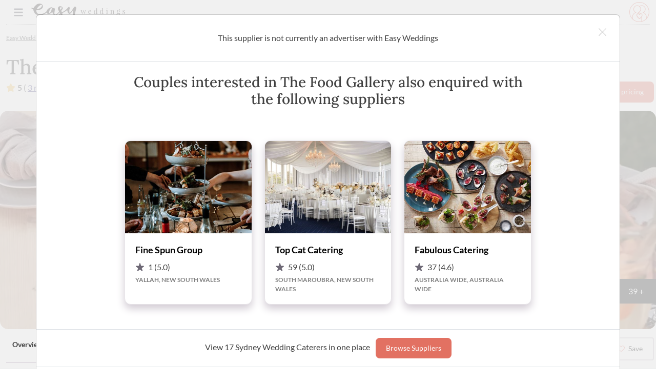

--- FILE ---
content_type: text/css
request_url: https://v6-cdn.easyweddings.com/webcommon/assets/Select-Baspb_Rw.css
body_size: 403
content:
._select_cuaol_1 .dropdown-toggle:after{float:right;position:absolute;right:1rem}._select_cuaol_1 .dropdown-menu{position:absolute!important}._dropDownTitle_cuaol_10{display:inline-block;overflow:hidden;text-overflow:ellipsis;width:90%}._withLabel_cuaol_17 .btn{padding-left:1rem!important}._withLabel_cuaol_17 ._trigger_cuaol_20{display:flex;flex-direction:column;flex-grow:1;min-width:0}._withLabel_cuaol_17 ._trigger_cuaol_20 ._label_cuaol_26{color:#8c8c8c;font-size:.625rem;line-height:.625rem;text-transform:uppercase}._withLabel_cuaol_17 ._trigger_cuaol_20 ._value_cuaol_32{line-height:1rem}


--- FILE ---
content_type: text/css
request_url: https://v6-cdn.easyweddings.com/webcommon/assets/index-Da19rwio.css
body_size: 708
content:
._preloading_fzjt0_1{background:#c7c7c74d url([data-uri]) no-repeat 50%;border-radius:.5rem;min-height:5.625rem;min-width:10rem}


--- FILE ---
content_type: text/css
request_url: https://v6-cdn.easyweddings.com/webcommon/assets/navigation-7QS5pNio.css
body_size: 5301
content:
._profileContainer_cap7g_85{align-items:center;display:flex;flex-direction:row;gap:.6rem}._profileContainer_cap7g_85 ._inboxIconContainer_cap7g_91{cursor:pointer;margin-right:.625rem;position:relative}._profileContainer_cap7g_85 ._inboxIconContainer_cap7g_91._inactive_cap7g_96{cursor:auto;height:1.75rem;width:1.75rem}._profileContainer_cap7g_85 ._inboxIconContainer_cap7g_91 ._inboxIconLight_cap7g_101{height:1.75rem;width:1.75rem}._profileContainer_cap7g_85 ._inboxIconContainer_cap7g_91 ._inboxIconLight_cap7g_101 path{fill:none;stroke:#fff}._profileContainer_cap7g_85 ._inboxIconContainer_cap7g_91 ._inboxIconLight_cap7g_101 circle{fill:#fff;stroke:#fff}._profileContainer_cap7g_85 ._inboxIconContainer_cap7g_91 ._inboxIconDark_cap7g_113{height:1.75rem;width:1.75rem}._profileContainer_cap7g_85 ._inboxIconContainer_cap7g_91 ._inboxIconDark_cap7g_113 path{fill:none;stroke:gray}._profileContainer_cap7g_85 ._inboxIconContainer_cap7g_91 ._inboxIconDark_cap7g_113 circle{fill:gray;stroke:gray}._profileContainer_cap7g_85 ._inboxIconContainer_cap7g_91 ._unreadCount_cap7g_125{position:absolute;right:-10px;top:-7px}._profileContainer_cap7g_85 ._inboxIconContainer_cap7g_91 ._unreadCount_cap7g_125 ._unreadCountBadge_cap7g_130{background-color:#e27162;color:#fff}._profileContainer_cap7g_85 ._cartIconContainer_cap7g_134{cursor:pointer;position:relative}._profileContainer_cap7g_85 ._cartIconContainer_cap7g_134 ._cartIconLight_cap7g_138{height:1.75rem;width:1.75rem;fill:#fff}._profileContainer_cap7g_85 ._cartIconContainer_cap7g_134 ._cartIconDark_cap7g_143{height:1.75rem;width:1.75rem;fill:gray}._profileContainer_cap7g_85 ._cartIconContainer_cap7g_134 ._shoppingCount_cap7g_148{position:absolute;right:-10px;top:-7px}._profileContainer_cap7g_85 ._cartIconContainer_cap7g_134 ._shoppingCount_cap7g_148 ._shoppingCountBadgeLight_cap7g_153{background-color:#000;border:2px solid #fff;color:#fff}._profileContainer_cap7g_85 ._cartIconContainer_cap7g_134 ._shoppingCount_cap7g_148 ._shoppingCountBadgeDark_cap7g_158{background-color:gray;color:#fff}._dropDownCart_cap7g_163{padding:0 10px 0 7px!important}._cartItemsContainer_cap7g_167{background-color:#e27162!important;border:1px solid #d86253!important;color:#fff!important;margin-top:1rem!important;padding:1rem!important;width:358px}@media only screen and (max-width:550px){._cartItemsContainer_cap7g_167{right:-45px!important;width:90vw}}._cartItemsContainer_cap7g_167 ._cartItem_cap7g_167{display:flex;gap:1rem;margin-bottom:1rem}._cartItemsContainer_cap7g_167 ._cartItem_cap7g_167 ._cartItemImg_cap7g_186{border-radius:10px;flex-shrink:0;height:70px;overflow:hidden;width:70px}._cartItemsContainer_cap7g_167 ._cartItem_cap7g_167 ._cartItemInfo_cap7g_193{box-sizing:border-box;display:flex;flex-direction:column;justify-content:space-between;max-width:100%;overflow:hidden}._cartItemsContainer_cap7g_167 ._cartItem_cap7g_167 ._cartItemInfo_cap7g_193 ._textElipsis_cap7g_201{overflow:hidden;text-overflow:ellipsis;white-space:nowrap}._cartItemsContainer_cap7g_167 ._cartItem_cap7g_167 ._cartItemInfo_cap7g_193 ._cartItemSupplier_cap7g_206{font-size:16px;font-weight:600}._cartItemsContainer_cap7g_167 ._cartItem_cap7g_167 ._cartItemInfo_cap7g_193 ._cartItemTitle_cap7g_210{font-size:14px;font-weight:lighter}._cartItemsContainer_cap7g_167 ._cartItem_cap7g_167 ._cartItemInfo_cap7g_193 ._cartItemPrice_cap7g_214{font-size:14px;font-weight:bolder}._cartItemsContainer_cap7g_167 ._wedPointsCheck_cap7g_218{font-size:16px;margin-bottom:.7rem}._cartItemsContainer_cap7g_167 ._wedPointsCheck_cap7g_218 ._checkBox_cap7g_222{align-items:center;display:flex;gap:.5rem}._cartItemsContainer_cap7g_167 ._emptyCart_cap7g_227{align-items:center;display:flex;flex-direction:column;justify-content:center}._cartItemsContainer_cap7g_167 ._emptyCart_cap7g_227 p{font-size:24px}._cartItemsContainer_cap7g_167 ._emptyCart_cap7g_227 ._browseButton_cap7g_236{background-color:#fff!important;color:#e27162!important}._cartItemsContainer_cap7g_167 ._priceContainer_cap7g_240{align-items:center;border-top:1px solid #fff;display:flex;justify-content:space-between}._cartItemsContainer_cap7g_167 ._priceContainer_cap7g_240 ._totalText_cap7g_246{font-size:15px;font-weight:600}._cartItemsContainer_cap7g_167 ._priceContainer_cap7g_240 ._totalPrice_cap7g_250{font-size:24px;font-weight:600;margin:.5rem 0}._cartItemsContainer_cap7g_167 ._buttons_cap7g_255{align-items:center;display:flex;flex-direction:column;gap:.5rem}._cartItemsContainer_cap7g_167 ._buttons_cap7g_255 ._checkoutButton_cap7g_261{background-color:#fff!important;color:#e27162!important}._cartItemsContainer_cap7g_167 ._buttons_cap7g_255 ._viewCart_cap7g_265{align-items:center;color:#fff;display:flex}._cartItemsContainer_cap7g_167 ._buttons_cap7g_255 ._viewCart_cap7g_265 svg{fill:#fff;height:1rem;margin-right:.25rem;width:1rem}._buttonContainer_cap7g_277{position:static!important}@media (min-width:1200px){._buttonContainer_cap7g_277{position:relative}}._dropdownContainer_cap7g_286{background-color:#fff;color:#1c1c27;overflow:hidden;position:absolute;right:0;top:4.1rem;width:100%}@media (min-width:1200px){._dropdownContainer_cap7g_286{--tw-shadow:0 1px 3px 0 rgba(0,0,0,.1),0 1px 2px -1px rgba(0,0,0,.1);--tw-shadow-colored:0 1px 3px 0 var(--tw-shadow-color),0 1px 2px -1px var(--tw-shadow-color);border-radius:.5rem;box-shadow:var(--tw-ring-offset-shadow,0 0 transparent),var(--tw-ring-shadow,0 0 transparent),var(--tw-shadow);top:3.3rem;width:418px}}._dropdown_cap7g_286{border:none!important;z-index:10000}._button_cap7g_255{align-items:center;border-width:0;color:#fff;cursor:pointer;display:flex;gap:1rem;height:48px;position:relative}._button_cap7g_255:focus{--tw-ring-offset-shadow:var(--tw-ring-inset) 0 0 0 var(--tw-ring-offset-width) var(--tw-ring-offset-color);--tw-ring-shadow:var(--tw-ring-inset) 0 0 0 calc(2px + var(--tw-ring-offset-width)) var(--tw-ring-color);--tw-ring-opacity:1;--tw-ring-color:rgb(69 68 82/var(--tw-ring-opacity));box-shadow:var(--tw-ring-offset-shadow),var(--tw-ring-shadow),var(--tw-shadow,0 0 transparent)}._isOpen_cap7g_329 ._button_cap7g_255{background-color:#fff}._dark_cap7g_333 ._button_cap7g_255{color:#404040}._profileIcon_cap7g_337{height:2.5rem;width:2.5rem}._profileIconLoggedOut_cap7g_342{filter:invert(52%) sepia(27%) saturate(1787%) hue-rotate(321deg) brightness(105%) contrast(77%)}._profileImg_cap7g_346{border-radius:9999px;cursor:pointer;height:2.5rem;width:2.5rem}._actionIcon_cap7g_353{cursor:pointer;height:1.25rem;width:1.75rem}@media (max-width:767.98px){._actionIcon_cap7g_353{display:none!important}}._profileDropdown_cap7g_364{border-radius:.5rem!important;width:400px}@media (max-width:430px){._profileDropdown_cap7g_364{width:100%}}._icon_sa4yv_1{stroke:#e27162;height:2rem;margin-right:.5rem;width:2rem}@keyframes __pulse_1jnaw_1_4176w_1{50%{opacity:.5}}._resultContainer_4176w_95{color:#000;display:flex;flex-direction:column;gap:.5rem;max-height:65vh;overflow-y:auto;padding:.5rem}._resultContainer_4176w_95 a{text-decoration:none!important}._fakeSearchResult_4176w_108{align-items:center;display:flex;gap:1rem;padding:.5rem}._fakeSearchResultInfo_4176w_115{display:flex;flex-direction:column;flex-grow:1;gap:.5rem;order:9999}._fakeSearchResultText_4176w_123{border-radius:9999px}._fakeSearchResultImg_4176w_130,._fakeSearchResultText_4176w_123{animation:__pulse_1jnaw_1_4176w_1 2s cubic-bezier(.4,0,.6,1) infinite;background-color:#e8e5e9}._fakeSearchResultImg_4176w_130{border-radius:.5rem;height:88px;width:88px}._searchItem_4176w_139{align-items:center;display:flex;gap:.5rem;max-width:100%}._searchItemImg_4176w_146{border-radius:4px;height:88px;-o-object-fit:cover;object-fit:cover;-o-object-position:center;object-position:center;width:88px}._dropdown_4176w_154,._formContainer_4176w_159{display:flex;flex-direction:column}._formContainer_4176w_159{align-items:center;color:#000;gap:.5rem;height:100%;order:2;padding:1rem}._dropdownResultContainer_4176w_170{border-left-color:#d1cad3;border-left-width:1px;flex-grow:1;order:1}._formTitle_4176w_177{font-size:1.875rem;line-height:2.25rem;margin-left:auto;margin-right:auto;text-align:center}._formIcon_4176w_185{height:3rem;width:3rem}._formWrapper_4176w_190{width:100%}._form_4176w_159{display:flex;flex-direction:column;gap:1rem;padding-top:1rem}._formRow_4176w_201{display:flex;flex-direction:column;gap:.5rem}@media (min-width:1200px){._ratingContainer_4176w_208{gap:.5rem}._searchItem_4176w_139{gap:1rem}._searchItemImg_4176w_146{height:108px;width:108px}._dropdown_4176w_154{flex-direction:row;height:588px}._formContainer_4176w_159{gap:1.5rem;order:1;padding:5rem 6rem;width:744px}._dropdownResultContainer_4176w_170{order:2}._formTitle_4176w_177{max-width:318px}._formWrapper_4176w_190{margin-left:auto;margin-right:auto;width:342px}}@media (max-width:991.98px){._searchButton_4176w_241{margin-bottom:2rem}}@media (max-width:1199.98px){._formContainer_4176w_159{background-color:#e8e5e9;border-bottom:1px solid #d1cad3;border-top:1px solid #d1cad3}}.wc-nav-search-container{align-items:center;display:flex;padding:1rem .7rem;position:relative}@media (max-width:1199.98px){.wc-nav-search-container,.wc-nav-search-input{width:100%}.wc-nav-search-input::-moz-placeholder{color:transparent!important}.wc-nav-search-input::placeholder{color:transparent!important}.wc-nav-search-searchIcon{fill:#fff}}.wc-nav-search-inputContainer{align-items:center;display:flex;position:relative;width:100%}.wc-nav-search-input{background-color:transparent;border:2px solid #d1cad3;border-radius:9999px;color:#000;height:52px;outline:2px solid transparent;outline-offset:2px;padding-right:3rem}.wc-nav-search-input::-moz-placeholder{color:#45445280}.wc-nav-search-input::placeholder{color:#45445280}.wc-nav-search-inputActive{border-width:2px}.wc-nav-search-inputActive,.wc-nav-search-inputInactive{padding-left:1rem;padding-right:3rem}.wc-nav-search-iconContainer{align-items:center;display:flex;position:absolute;right:1rem}.wc-nav-search-searchIcon{border-radius:9999px;cursor:pointer;height:1.25rem;width:1.25rem;stroke:none}.wc-nav-search-dropdown{background-color:#fff;left:0;margin-top:5rem;position:absolute;top:0;width:100%;z-index:50}@media (min-width:1200px){.wc-nav-search-container{margin-right:.8rem;position:static}.wc-nav-search-inputLight{border-color:#404040}.wc-nav-search-inputDark{border-color:#d1cad3;color:#fff}.wc-nav-search-inputDark::-moz-placeholder{color:#e8e5e9}.wc-nav-search-inputDark::placeholder{color:#e8e5e9}.wc-nav-search-inputActive{padding:0 20px;width:422px}.wc-nav-search-inputInactive{border-width:0;color:#fff;width:0}.wc-nav-search-iconContainer{right:.75rem}.wc-nav-search-iconContainerInactive{position:static;right:0}.wc-nav-search-iconContainerActive{bottom:0;top:0}.wc-nav-search-searchIcon{height:1.75rem;width:1.75rem}.wc-nav-search-dropdown{--tw-shadow:0 1px 3px 0 rgba(0,0,0,.1),0 1px 2px -1px rgba(0,0,0,.1);--tw-shadow-colored:0 1px 3px 0 var(--tw-shadow-color),0 1px 2px -1px var(--tw-shadow-color);box-shadow:var(--tw-ring-offset-shadow,0 0 transparent),var(--tw-ring-shadow,0 0 transparent),var(--tw-shadow)}}._container_1pnph_85{display:grid;grid-template-columns:316px auto;grid-template-rows:auto 160px;overflow-wrap:break-word}@media (max-width:1199.98px){._container_1pnph_85{display:block;grid-template-columns:auto;grid-template-rows:auto auto auto 160px}}._container_1pnph_85 a:not(._allCategories_1pnph_98){text-decoration:none!important}._container_1pnph_85 a:not(._allCategories_1pnph_98):hover{text-decoration:underline!important}._primary_1pnph_105{border:solid #d1cad3;border-width:0 0 1px;box-sizing:content-box;display:flex;flex-direction:column;gap:2rem;padding:1.5rem 2.5rem .75rem .75rem}@media (min-width:1200px){._primary_1pnph_105{border-bottom-width:0;border-right:1px solid #d1cad3;grid-row:span 2/span 2;padding:2.5rem 2.5rem 2.5rem 3.5rem}}._primary_1pnph_105 ._title_1pnph_123{font-size:2rem}._secondary_1pnph_127{padding-bottom:2rem;padding-left:.75rem;padding-top:.75rem;width:100%}@media (min-width:1200px){._secondary_1pnph_127{padding-left:2.5rem;padding-right:5rem;padding-top:2.5rem}}._secondary_1pnph_127 ._secondaryItem_1pnph_140{display:flex;flex-direction:column;gap:2.5rem}@media (min-width:1200px){._secondary_1pnph_127 ._secondaryItem_1pnph_140{flex-wrap:wrap;max-height:425px}}._promo_1pnph_152{background-color:#000;color:#fff;overflow:hidden;padding-left:.75rem;padding-right:.75rem;position:relative}@media (min-width:1200px){._promo_1pnph_152{padding:2.5rem}}@media (max-width:1199.98px){._promo_1pnph_152{padding:2.5rem}}._promo_1pnph_152 ._promoInfo_1pnph_170{display:flex;flex-direction:column;gap:1rem;padding:2rem .75rem}@media (min-width:1200px){._promo_1pnph_152 ._promoInfo_1pnph_170{padding:0}}._promoLink_1pnph_182{align-items:center;color:#e27162!important;display:flex;font-size:11px;font-weight:600;gap:.5rem;text-transform:uppercase}._promoArrow_1pnph_192{align-items:baseline;color:#e27162;display:flex;padding-bottom:1px}._icon_1pnph_199{stroke:#e27162;height:1.5rem;width:1.5rem}@media (min-width:1200px){._icon_1pnph_199{height:2.5rem;width:2.5rem}}._exploreAllLinkContainer_1pnph_211{align-items:center;display:flex}@media (min-width:1200px){._exploreAllLinkContainer_1pnph_211{order:9999}}._linksContainer_1pnph_221{display:flex;flex-direction:column;gap:.5rem}._linksContainer_1pnph_221 a:hover{text-decoration:underline}._importantButton_1pnph_230{border:2px solid #d1cad3!important;border-radius:.5rem!important;display:flex!important;font-weight:600!important;justify-content:center!important;padding:10px .75rem!important;text-decoration:none!important;width:100%}._importantButton_1pnph_230:hover{background-color:#f4f2f4!important;text-decoration-line:none;text-decoration:none!important}._imageShadow_1pnph_249{background:linear-gradient(82.83deg,#1c1c27 19.09%,#1c1c2700 70.3%);height:316px;position:absolute;top:0;transform:rotate(-90deg) translate3d(10px,1px,1px);width:288px}._abbeyBg_1pnph_258{height:241px;margin-left:-.75rem;overflow:hidden;position:relative;width:300px}._linksColumn_1pnph_266{gap:.5rem;width:169px}._linksColumn_1pnph_266,._popularLinks_1pnph_273{display:flex;flex-direction:column}._byLocation_1pnph_278{flex-grow:1;order:9999}._byLocationTitle_1pnph_283{font-size:.75rem;font-weight:600;line-height:1rem;padding-bottom:1rem;padding-top:1rem;text-transform:uppercase}._link_1pnph_221:hover{text-decoration-line:underline}._popularLink_1pnph_273{align-items:center;display:flex;gap:.5rem;height:2rem;padding-bottom:.25rem}._popularLink_1pnph_273:last-child{padding-bottom:0}._popularLink_1pnph_273:hover{text-decoration-line:underline}@media (min-width:1200px){._byLocation_1pnph_278{order:1}._imageShadow_1pnph_249{transform:rotate(0);width:246px}._abbeyBg_1pnph_258{height:316px;margin-left:0;position:absolute;right:-1rem;top:-1.25rem}}._title_1pnph_123{font-family:Lora,serif;font-size:1.25rem;font-weight:600;line-height:2rem;padding-bottom:1rem}._subTitle_1pnph_338{align-items:center;display:flex;font-family:Lora,serif;font-size:1.85rem;font-weight:600;gap:.25rem;line-height:2.2rem;margin-bottom:1rem}._subItemLink_1pnph_349{text-decoration:none!important;white-space:nowrap}._subItemLink_1pnph_349:hover{text-decoration:underline!important;text-decoration-line:underline}._container_18o8v_85{display:flex;flex-direction:column;gap:.5rem;grid-auto-rows:minmax(0,1fr);grid-template-columns:repeat(5,minmax(0,1fr));overflow-wrap:break-word;padding-left:.75rem;padding-top:1.5rem}._icon_18o8v_96{stroke:#e27162;height:1.5rem;width:1.5rem}._item_18o8v_102{align-items:center;display:flex;gap:.5rem}._itemIcon_18o8v_108{display:flex;justify-content:center;padding:.25rem}._itemTitle_18o8v_114{align-items:center;display:flex;gap:.25rem}._itemLink_18o8v_120{text-decoration:none!important;white-space:nowrap}._itemLink_18o8v_120:hover{text-decoration:underline!important;text-decoration-line:underline}._chevronIcon_18o8v_130{height:12px;visibility:hidden;width:12px}._itemDescription_18o8v_136{display:none}@media (min-width:1200px){._container_18o8v_85{display:grid;gap:2.5rem;padding:2.5rem 2.5rem 2.5rem 3.5rem}._icon_18o8v_96{height:2.5rem;width:2.5rem}._bigItem_18o8v_151{border:1px solid transparent;border-right-color:#d1cad3;grid-row:span 2/span 2;margin-bottom:-2.5rem;margin-top:-2.5rem;padding-right:2.5rem;padding-top:2.5rem}._bigItem_18o8v_151 ._itemTitle_18o8v_114{font-family:Lora,serif!important;font-size:1.85rem!important;font-weight:600!important;line-height:2.2rem!important}._item_18o8v_102{align-items:flex-start;flex-direction:column}._chevronIcon_18o8v_130{visibility:visible}._itemDescription_18o8v_136{display:block}}._itemTitle_18o8v_114{font-family:Lora,serif;font-size:1.25rem;font-weight:600;line-height:2rem}._container_17fp9_85{display:grid;grid-template-columns:316px auto;grid-template-rows:auto 160px;overflow-wrap:break-word}@media (max-width:1199.98px){._container_17fp9_85{display:block;grid-template-columns:auto;grid-template-rows:auto auto auto 160px}}._container_17fp9_85 a:not(._allCategories_17fp9_98){text-decoration:none!important}._container_17fp9_85 a:not(._allCategories_17fp9_98):hover{text-decoration:underline!important}._primary_17fp9_105{border:solid #d1cad3;border-width:0 0 1px;box-sizing:content-box;display:flex;flex-direction:column;gap:2rem;padding:1.5rem 2.5rem .75rem .75rem}@media (min-width:1200px){._primary_17fp9_105{border-bottom-width:0;border-right:1px solid #d1cad3;grid-row:span 2/span 2;padding:2.5rem 2.5rem 2.5rem 3.5rem}}._primary_17fp9_105 ._title_17fp9_123{font-size:2rem}._secondary_17fp9_127{padding-bottom:2rem;padding-left:.75rem;padding-top:.75rem;width:100%}@media (min-width:1200px){._secondary_17fp9_127{padding-left:2.5rem;padding-right:5rem;padding-top:2.5rem}}._secondary_17fp9_127 ._secondaryItem_17fp9_140{display:flex;flex-direction:column;gap:2.5rem}@media (min-width:1200px){._secondary_17fp9_127 ._secondaryItem_17fp9_140{flex-wrap:wrap;max-height:425px}}._promo_17fp9_152{background-color:#000;color:#fff;overflow:hidden;padding-left:.75rem;padding-right:.75rem;position:relative}@media (min-width:1200px){._promo_17fp9_152{padding:2.5rem}}@media (max-width:1199.98px){._promo_17fp9_152{padding:2.5rem}}._promo_17fp9_152 ._promoInfo_17fp9_170{display:flex;flex-direction:column;gap:1rem;padding:2rem .75rem}@media (min-width:1200px){._promo_17fp9_152 ._promoInfo_17fp9_170{padding:0}}._promoLink_17fp9_182{align-items:center;color:#e27162!important;display:flex;font-size:11px;font-weight:600;gap:.5rem;text-transform:uppercase}._promoArrow_17fp9_192{align-items:baseline;color:#e27162;display:flex;padding-bottom:1px}._icon_17fp9_199{stroke:#e27162;height:1.5rem;width:1.5rem}@media (min-width:1200px){._icon_17fp9_199{height:2.5rem;width:2.5rem}}._exploreAllLinkContainer_17fp9_211{align-items:center;display:flex}@media (min-width:1200px){._exploreAllLinkContainer_17fp9_211{order:9999}}._linksContainer_17fp9_221{display:flex;flex-direction:column;gap:.5rem}._linksContainer_17fp9_221 a:hover{text-decoration:underline}._importantButton_17fp9_230{border:2px solid #d1cad3!important;border-radius:.5rem!important;display:flex!important;font-weight:600!important;justify-content:center!important;padding:10px .75rem!important;text-decoration:none!important;width:100%}._importantButton_17fp9_230:hover{background-color:#f4f2f4!important;text-decoration-line:none;text-decoration:none!important}._containerNoBanner_17fp9_249{grid-template-rows:0!important}._colWidth_17fp9_253{width:169px}._realWeddings_17fp9_257{order:9999}._realWeddings_17fp9_257 ._title_17fp9_123{padding-top:1rem}@media (min-width:992px) and (max-width:1199.98px){._realWeddings_17fp9_257 ._title_17fp9_123{padding-top:0}}._realWeddingsLinks_17fp9_269{width:169px}._socialLinks_17fp9_273 a{padding-right:1.75rem}._socialLinksIconContainer_17fp9_277{display:inline-flex;padding-bottom:3px;text-align:left;vertical-align:middle;width:1.25rem}._socialLinkIcon_17fp9_285{color:#e27162}._bgImage_17fp9_289{height:170px;position:relative;right:260px;top:-2.5rem;width:700px}._imageShadow_17fp9_297{display:none;height:288px;left:54px;position:absolute;right:0;top:-78px;transform:rotate(-90deg);width:180px}._giveawayTitle_17fp9_308{color:#fff;font-family:Lora,serif;font-size:1.85rem;font-weight:600;line-height:2.2rem;margin-bottom:0}._promoInfo_17fp9_170{padding:0}._giveawayText_17fp9_322{padding-bottom:.5rem}._giveawayText_17fp9_322 a{color:#e27162!important}._giveawayText_17fp9_322 a:hover{text-decoration-line:underline}@media (min-width:1200px){._realWeddings_17fp9_257{order:1}._bgImage_17fp9_289{background-position-x:right;position:absolute;right:0;top:0;width:360px}._imageShadow_17fp9_297{display:block;height:800px;left:auto;right:117px;top:-340px;transform:rotate(0);width:246px}._giveawayTitle_17fp9_308{font-size:1.875rem;line-height:2.25rem}._giveawayText_17fp9_322{width:40%}._resourcesFirstLinkSection_17fp9_361{min-height:15rem}._resourcesFirstLinkSectionMinContent_17fp9_364{min-height:5rem}}._title_17fp9_123{font-family:Lora,serif;font-size:1.25rem;font-weight:600;line-height:2rem;padding-bottom:1rem}._subTitle_17fp9_376{align-items:center;display:flex;font-family:Lora,serif;font-size:1.85rem;font-weight:600;gap:.25rem;line-height:1.75rem;line-height:2.2rem;margin-bottom:1rem}._subItemLink_17fp9_388{text-decoration:none!important;white-space:nowrap}._subItemLink_17fp9_388:hover{text-decoration:underline!important;text-decoration-line:underline}._textRaisinBlack_1rv0m_85{color:#000}._textDavysGrey_1rv0m_89{color:#404040;font-size:.85rem}._desktopOnly_1rv0m_94{display:none}._container_1rv0m_98{overflow-wrap:break-word}@media (min-width:1200px){._container_1rv0m_98{display:grid;grid-template-columns:auto;grid-template-columns:316px auto;grid-template-rows:auto auto 160px;grid-template-rows:auto 160px}}._regions_1rv0m_115{border-bottom:1px solid #d1cad3;box-sizing:content-box;display:flex;flex-direction:column;gap:1rem;padding:1.5rem 2.5rem .75rem .75rem}@media (min-width:1200px){._regions_1rv0m_115{border-bottom-width:0;border-right:1px solid #d1cad3;grid-row:span 2/span 2;padding-left:2.5rem;padding:2.5rem 2.5rem 2.5rem 3.5rem}}._regionLinks_1rv0m_141{display:flex;flex-direction:column;gap:.5rem}._regionLinks_1rv0m_141 a{font-size:1rem;line-height:1.5rem;text-decoration:none!important}._regionLinks_1rv0m_141 a:hover{text-decoration:underline!important}@media (min-width:1200px){._regionLinks_1rv0m_141{flex-direction:row;flex-direction:column;justify-content:space-between}}._title_1rv0m_166{font-size:1.5rem}._styles_1rv0m_173{border-bottom:1px solid #d1cad3;padding:1.5rem .75rem;width:100%}._stylesTitle_1rv0m_182{font-family:Lora,serif;font-size:1.25rem;font-weight:600;line-height:1.75rem;padding-bottom:1rem}._stylesLinks_1rv0m_190{-moz-column-gap:1rem;column-gap:1rem;display:grid;grid-template-columns:repeat(2,minmax(0,1fr));row-gap:.5rem}._styleLink_1rv0m_198{display:flex;flex-direction:column;gap:.5rem;text-decoration:none!important}._styleLink_1rv0m_198:hover ._styleLinkTitle_1rv0m_204{text-decoration:underline}._styleImg_1rv0m_208{background-size:cover;border-radius:.5rem;height:130px;width:100%}._styleLinkTitle_1rv0m_204{font-size:.875rem;font-weight:600;line-height:1.25rem}._search_1rv0m_221{padding:1.5rem .75rem}._searchWrapper_1rv0m_228{align-items:center;display:flex;flex-direction:column;gap:1rem;justify-content:space-between}._searchInfo_1rv0m_236{display:flex;flex-direction:column;gap:.5rem;max-width:24rem}._searchForm_1rv0m_243{align-items:center;display:none;gap:.5rem}._searchSelect_1rv0m_249{width:14rem}._searchSelect_1rv0m_249 div{width:100%}._searchLink_1rv0m_256{justify-content:center;width:100%}@media (min-width:1400px){._desktopOnly_1rv0m_94{display:inline}._title_1rv0m_166{font-size:1.875rem;line-height:2.25rem}._styles_1rv0m_173{padding-left:2.5rem;padding-right:5rem;padding-top:2.5rem}._stylesTitle_1rv0m_182{font-size:1.5rem;line-height:2rem;padding-bottom:1.5rem}._stylesLinks_1rv0m_190{-moz-column-gap:1rem;column-gap:1rem;grid-template-columns:repeat(4,minmax(0,1fr));row-gap:2rem}._styleLinkTitle_1rv0m_204{font-size:1rem;line-height:1.5rem}._search_1rv0m_221{background-color:#f4f2f4;padding:1.5rem 5rem 1.5rem 2.5rem}._searchWrapper_1rv0m_228{flex-direction:row}._searchForm_1rv0m_243{display:flex}._searchLink_1rv0m_256{display:none}}._title_1rv0m_166{font-family:Lora,serif;font-size:1.25rem;font-weight:600;line-height:2rem;padding-bottom:1rem}._subTitle_1rv0m_311{align-items:center;display:flex;font-family:Lora,serif;font-size:1.85rem;font-weight:600;gap:.25rem;line-height:2.2rem;margin-bottom:1rem}._subItemLink_1rv0m_322{text-decoration:none!important;white-space:nowrap}._subItemLink_1rv0m_322:hover{text-decoration:underline!important;text-decoration-line:underline}._dropdownContainer_11ctq_85{position:static!important}._dropdownContainer_11ctq_85>.dropdown-menu{overflow:auto;padding:0!important;width:100%}._dropdownContainer_11ctq_85>.dropdown-menu a{color:#000}._linkMenuDropdownContainer_11ctq_97{background-color:#fff;border-color:#d1cad3;container-type:inline-size;display:flex;flex-direction:column;font-size:1rem;overflow-x:hidden;overflow-y:auto;width:inherit}@media (max-width:1399.98px){._linkMenuDropdownContainer_11ctq_97{border-top-width:1px;flex-direction:column;height:100vh;justify-content:flex-start;left:0;position:absolute;top:0;z-index:10}}._mobileSubmenuHeaderButton_11ctq_121{outline-style:solid}._mobileSubmenuHeaderButton_11ctq_121:focus{text-decoration-line:underline}@media (max-width:1399.98px){._mobileSubmenuTitle_11ctq_130{border-left:1px solid #d1cad3;color:#000;flex-grow:1;order:2;padding-left:1rem;text-align:left}._mobileSubmenuIcon_11ctq_138{color:#000;opacity:.5;order:1;transform:rotate(90deg);width:1rem}._mobileSubmenuClose_11ctq_145{order:3;text-align:right}._mobileSubmenuCloseIcon_11ctq_149{color:#e27162;font-size:1.875rem;font-weight:100;line-height:1.5rem}}._mobileSubmenuHeader_11ctq_121{border-bottom:1px solid #d1cad3;box-sizing:content-box;display:flex;flex-basis:4rem;min-height:64px}._mobileSubmenuHeaderButton_11ctq_121{align-items:center;background-color:#fff;border:0 solid transparent;display:flex;flex-grow:1;gap:.75rem;justify-content:space-between;left:0;outline:2px solid transparent;outline-offset:2px;padding:1.25rem .75rem;position:absolute;top:0;width:100%}@media (min-width:1400px){._mobileSubmenuHeader_11ctq_121{display:none}}h1,h2,h3,h4,h5,h6{font-family:Lora,serif;font-weight:500}.wc-nav-container{font-size:1rem}@media (min-width:768px){.wc-nav-container .nav-item{padding:1rem}}@media (min-width:1400px){.wc-nav-container{max-width:100%!important}}@media (min-width:576px){.navbar{border-bottom:1px dotted;padding:0!important}}.navbar-light{border-bottom-color:#404040}.navbar-light .nav-link{color:#404040}.navbar-dark{border-bottom-color:#fff}.navbar-dark .nav-link{color:#fff}.wc-nav-links-container{font-family:Lato,serif;justify-content:flex-end}@media (max-width:1399.98px){.wc-nav-links-container.collapsing,.wc-nav-links-container.show{display:flex;flex-direction:column;height:100vh;height:calc(var(--vh, 1vh)*100);left:0;min-height:100vh;min-height:-moz-available;min-height:-webkit-fill-available;overflow-y:auto;position:fixed;top:0;width:288px;z-index:1000}.wc-nav-links-container.collapsing .nav-link,.wc-nav-links-container.show .nav-link{color:#000!important;position:relative}.wc-nav-links-container.collapsing .dropdown-toggle[aria-expanded=false]:after,.wc-nav-links-container.collapsing .dropdown-toggle[aria-expanded=true]:after,.wc-nav-links-container.show .dropdown-toggle[aria-expanded=false]:after,.wc-nav-links-container.show .dropdown-toggle[aria-expanded=true]:after{float:right;position:absolute;right:1rem}.wc-nav-links-container.collapsing .wc-mobile-nav-overlay,.wc-nav-links-container.show .wc-mobile-nav-overlay{background:#000;top:0;right:0;bottom:0;left:0;opacity:.5;position:fixed}}@media (min-width:1400px){.wc-nav-links-container .nav-item{align-items:center;display:flex;justify-content:center}}.wc-nav-links-container .nav-link{align-items:center;display:flex;padding:.85rem 1rem;text-decoration:none;white-space:nowrap}@media (min-width:1400px){.wc-nav-links-container .nav-link{height:100%;padding:0 1rem}}.wc-nav-links-container .nav-link span{text-decoration:none}@media (min-width:1400px){.wc-nav-links-container .nav-link span{align-items:center;display:flex;height:100%;position:relative}.wc-nav-links-container .nav-link span:after{background:transparent;bottom:0;content:"";height:3px;left:0;margin:auto;position:absolute;right:0;transition:all .25s ease;width:0}.wc-nav-links-container .nav-link:focus span:after,.wc-nav-links-container .nav-link:hover span:after{background:#d1cad3;width:100%}}.wc-search-container{display:flex;flex-grow:1;justify-content:flex-end}.wc-link-business{float:right}.navbar-nav{flex-grow:1}@media (max-width:1399.98px){.navbar-nav{background-color:#fff;border-color:#d1cad3;border-width:1px;overflow-x:scroll;width:100%;z-index:100}.navbar-nav .wc-search-container{border-bottom:1px solid #d1cad3;flex-grow:0;order:1}.navbar-nav .nav-item,.navbar-nav .nav-link{order:2}.navbar-nav .nav-item{border-bottom:1px solid #d1cad3}.navbar-nav .wc-link-business{border-bottom:none;margin-top:auto;padding:0}.navbar-nav .wc-link-business .nav-link{border:none}}@media (min-width:768px){.wc-nav-collapsed .nav-item,.wc-nav-collapsed .nav-link{max-width:0;overflow:hidden;padding-left:0!important;padding-right:0!important}.wc-nav-collapsed .wc-nav-links-wrapper{flex-grow:1;justify-content:flex-start}}.wc-nav-brand-container{align-items:center;display:flex}@media (max-width:1399.98px){.wc-nav-brand-container{display:hidden}}.wc-navbar-toggle{border:none!important;box-shadow:none!important}.wc-navbar-toggle svg{color:#fff}.wc-navbar-toggle:not(.collapsed){cursor:pointer;display:flex;height:100vh;left:0;position:absolute;top:0;width:100%;z-index:1}.wc-mobile-close-trigger{border-bottom:1px solid #d1cad3!important;display:flex;flex-direction:row;justify-content:flex-end;padding:1rem .75rem!important}.wc-nav-mobile-close-icon{color:#e27162;font-size:1.81rem;font-weight:100;line-height:1.25rem}@media (min-width:1400px){.wc-nav-menu-items{width:100%}}@media (max-width:1399.98px){.wc-nav-menu-items .dropdown-toggle[aria-expanded=false]:after{content:""!important}.wc-nav-menu-items{flex-direction:column}}.wc-nav-floating-alert{display:flex;justify-content:center;left:0;position:fixed;right:0;top:1rem;z-index:999999}.wc-nav-floating-alert .alert{max-width:calc(100% - 2rem)}


--- FILE ---
content_type: text/css
request_url: https://v6-cdn.easyweddings.com/webcommon/assets/MessagingDrawer-DqJGHaNI.css
body_size: 752
content:
h1,h2,h3,h4,h5,h6{font-family:Lora,serif;font-weight:500}._mobileDrawerContainer_1kn0r_85{display:none}@media only screen and (max-width:1600px){._mobileDrawerContainer_1kn0r_85{background:#fff;border-radius:50%;bottom:20px;box-shadow:0 2px 25px #0003;display:block;height:60px;opacity:0;position:fixed;right:20px;transition:opacity 1s ease,visibility 1s ease;visibility:hidden;width:60px;z-index:1001}._mobileDrawerContainer_1kn0r_85._visible_1kn0r_104{opacity:1;visibility:visible}}._mobileDrawerContainer_1kn0r_85 ._mobileDrawerImage_1kn0r_109{height:60px;width:60px}._mobileDrawerContainer_1kn0r_85 ._countBadge_1kn0r_113{background-color:#e27162;color:#fff;position:relative;right:27px;top:-7px}@media only screen and (max-width:1600px){._mobileDrawerContainer_1kn0r_85 ._countBadge_1kn0r_113{right:-32px;top:-52px}}._conciergeDrawer_1kn0r_127{bottom:0;max-width:410px;opacity:0;position:fixed;right:5%;transition:opacity 1s ease,visibility 1s ease;visibility:hidden;z-index:2000}._conciergeDrawer_1kn0r_127._visible_1kn0r_104{opacity:1;visibility:visible}@media only screen and (max-width:1600px){._conciergeDrawer_1kn0r_127{max-width:100%;right:0;width:100%}}._conciergeDrawer_1kn0r_127 ._imageDarcyContainer_1kn0r_148{position:relative}._conciergeDrawer_1kn0r_127 ._imageDarcyContainer_1kn0r_148:after{background-color:transparent;border-radius:50%;bottom:8px;content:"";height:10px;position:absolute;right:8px;transform:translate(50%,50%);width:10px}._conciergeDrawer_1kn0r_127 ._imageDarcyContainer_1kn0r_148._online_1kn0r_162:after{background-color:#908ac2}._conciergeDrawer_1kn0r_127 ._imageDarcyContainer_1kn0r_148 ._imageDarcy_1kn0r_148{border-radius:50%;height:45px;width:45px}._conciergeDrawer_1kn0r_127 ._drawerButton_1kn0r_170{align-items:center;background:#000!important;border-radius:.5rem .5rem 0 0;color:#fff;display:flex;flex-direction:row;gap:15px;padding:.5rem 1rem}._conciergeDrawer_1kn0r_127 ._drawerButton_1kn0r_170:hover{color:#fff!important}@media only screen and (max-width:1600px){._conciergeDrawer_1kn0r_127 ._drawerButton_1kn0r_170{display:none}}._conciergeDrawer_1kn0r_127 ._title_1kn0r_188{font-size:11px;font-weight:600;letter-spacing:.7px;text-transform:uppercase}._conciergeDrawer_1kn0r_127 ._description_1kn0r_194{display:block;font-size:11px}._conciergeDrawer_1kn0r_127 ._profileSvg_1kn0r_198{stroke:#fff;align-self:flex-start;flex:1 0 45px;height:45px;width:45px}._conciergeDrawer_1kn0r_127 ._messagingCount_1kn0r_205{background:#e27162;border-radius:50%;color:#fff;flex:1 0 25px;font-size:11px;height:25px;line-height:25px;width:25px}._conciergeDrawer_1kn0r_127 ._conciergeToggle_1kn0r_215{background:#fff;border:#d1cad3;border-radius:50%;color:#000;flex:1 0 40px;font-size:20px;height:40px;line-height:40px;width:40px}._conciergeDrawer_1kn0r_127 ._conciergeToggle_1kn0r_215 i{line-height:inherit!important}._conciergeDrawer_1kn0r_127 ._conciergeCollapse_1kn0r_229{background:#fff;display:block!important;height:50vh;padding:0!important;transition:all .3s}._conciergeDrawer_1kn0r_127 ._conciergeCollapse_1kn0r_229:not(.show){height:0}._conciergeDrawer_1kn0r_127 .sendbird-thumbnail-message-item-body,._conciergeDrawer_1kn0r_127 .sendbird-thumbnail-message-item-body .sendbird-image-renderer__image,._conciergeDrawer_1kn0r_127 .sendbird-thumbnail-message-item-body__thumbnail{aspect-ratio:16/9;height:auto!important;max-height:270px!important;max-width:330px!important;min-width:242px!important}._conciergeDrawer_1kn0r_127 .sendbird-message-content__left,._conciergeDrawer_1kn0r_127 .sendbird-message-content__right{flex-shrink:0}._conciergeDrawer_1kn0r_127 .sendbird-message-content{width:100%}


--- FILE ---
content_type: application/x-javascript
request_url: https://v6-cdn.easyweddings.com/webcommon/assets/UserSection-DYY6TlxG.js
body_size: 889
content:
import{r as s,j as o}from"./jsx-runtime-kF-aRxYe.js";import{u as l}from"./useUser-jwrKxi4U.js";import{g as t}from"./getConfigValues-CxB5k1oO.js";import"./getuserProfile-D4BKU0--.js";import"./index-fmCxKKZm.js";import"./__bundle-8b4f432b-GmAd1rkJ.js";import"./useQuery-D7_arkAf.js";import"./QueryClientProvider-YTT2G1b6.js";const d=n=>s.createElement("svg",{width:22,height:17,viewBox:"0 0 22 17",xmlns:"http://www.w3.org/2000/svg",...n},s.createElement("path",{d:"M0.554688 3.375C0.554688 1.93945 1.70312 0.75 3.17969 0.75H18.9297C20.3652 0.75 21.5547 1.93945 21.5547 3.375V13.875C21.5547 15.3516 20.3652 16.5 18.9297 16.5H3.17969C1.70312 16.5 0.554688 15.3516 0.554688 13.875V3.375ZM1.86719 3.375V5.01562L9.86523 10.9219C10.5625 11.4141 11.5059 11.4141 12.2031 10.9219L20.2422 5.01562V3.375C20.2422 2.67773 19.627 2.0625 18.9297 2.0625H3.13867C2.44141 2.0625 1.82617 2.67773 1.82617 3.375H1.86719ZM1.86719 6.65625V13.875C1.86719 14.6133 2.44141 15.1875 3.17969 15.1875H18.9297C19.627 15.1875 20.2422 14.6133 20.2422 13.875V6.65625L12.9824 11.9883C11.834 12.8086 10.2344 12.8086 9.08594 11.9883L1.86719 6.65625Z"})),c="_divider_1au2y_85",m="_login_1au2y_107",h="_facebookLogo_1au2y_125",f="_loggedIn_1au2y_129",i={divider:c,login:m,facebookLogo:h,loggedIn:f};function y({redirectAnchor:n}){const{user:a,isLoading:g,isSignedIn:r}=l();if(g)return null;let e="/login";return r||(e=`/login?${new URLSearchParams({returnUrl:document.location.pathname}).toString()}${n?`%23${n}`:""}`),o.jsx("div",{children:r?o.jsx(o.Fragment,{children:o.jsxs("div",{className:i.loggedIn,children:[o.jsxs("div",{children:["Signed in as ",a.name]}),o.jsx("a",{href:"/logout","data-testid":"enquiry-form-logout",children:"Log out"})]})}):o.jsxs(o.Fragment,{children:[o.jsxs("div",{className:i.login,children:[o.jsx("a",{href:e,"data-testid":"enquiry-form-login",children:"Sign in"}),o.jsx("a",{href:e,"data-testid":"enquiry-form-login-google",children:o.jsx("img",{src:t("icons/login/google-logo.png"),className:i.googleLogo})}),o.jsx("a",{href:e,"data-testid":"enquiry-form-login-fb",children:o.jsx("img",{src:t("icons/login/facebook-logo.png"),className:i.facebookLogo})}),o.jsx("a",{href:e,"data-testid":"enquiry-form-login-email",children:o.jsx(d,{})})]}),o.jsx("div",{className:i.divider,children:o.jsx("div",{children:"or enter contact details below"})})]})})}export{y as default};
//# sourceMappingURL=UserSection-DYY6TlxG.js.map


--- FILE ---
content_type: application/x-javascript
request_url: https://v6-cdn.easyweddings.com/webcommon/assets/image-btpqMwSo.js
body_size: 598
content:
function h(t,e,i={}){if(!t)return t;let n=t.startsWith("//");const r=new URL(n?`https://${t}`:t);Object.keys(i).forEach(s=>{r.searchParams.get(s)===null&&r.searchParams.set(s,String(i[s]))}),Object.keys(e).forEach(s=>{typeof e[s]<"u"&&r.searchParams.set(s,String(e[s]))});let o=r.toString();return n&&(o=o.slice(6)),o}const a={quality:80,format:"jpg",mode:"crop",crop:"20,20,-20,-20"};function c(t,e){return h(t,e,a)}function g(t){let e=t.startsWith("//");const i=new URL(e?`https://${t}`:t),n=Number(i.searchParams.get("width")),r=Number(i.searchParams.get("height"));if(!n||!r)return console.warn("Image should have width and height to be used for different dimensions"),t;let o=h(t,{width:n*2,height:r*2});return`${t} 1x, ${o} 2x`}export{g as a,c as g};
//# sourceMappingURL=image-btpqMwSo.js.map


--- FILE ---
content_type: text/javascript; charset=utf-8
request_url: https://www.easyweddings.com.au/bundles/directory/profile/storefront-reviews-desktop.js?v=rX-cV0D6sABB6buL-SznovRYADlqKQcy0W-a7u8kw2g1
body_size: 719
content:
function imageResizerUrl(n,t,i=null,r=80,u=false,f=false,e=false,o=20,s="jpg"){e&&(f=!0,t&&(i=t+150));let h=[];if(n!==""){if(n.startsWith("//")&&(n=n.replace("//","")),n.toLowerCase().includes(imageResizeServer.toLowerCase())){const t=n.indexOf("?");t>=0&&(n=n.substring(0,n.indexOf("?",t)));n=n.replace("http://","//");n=n.replace("https://","//")}else n.toLowerCase().includes("https://")?n=n.replace("https://",imageResizeServer):n.toLowerCase().includes("http://")?n=n.replace("http://",imageResizeServer):n.toLowerCase().includes(".s3.amazonaws.com")&&(n=`http://${n}`.replace("http://",imageResizeServer));n=n.replace(".s3.amazonaws.com","");h.push(encodeURI(n));h.push(`?quality=${r}`);h.push(`&format=${s}`);h.push("&mode=crop");h.push("&autorotate=true");o&&h.push(`&crop=${o},${o},${o*-1},${o*-1}`);f&&h.push("&anchor=topcenter");u&&h.push("&scale=both");t&&h.push(`&width=${t}`);i&&h.push(`&height=${i}`)}return h.join("")}function get_reviews_html(n){return appended_html="",$.each(n.Reviews,function(t,i){var u=i.SupplierComment!==null?'<div class="supplier-comment"><p class="fw-bold">'+n.SupplierName+'<\/p><p class="mb-0">'+i.SupplierComment+"<\/p><\/div>":"";var r="read-more-"+i.UserId,f=new Date(i.CreatedDate),e=f.toLocaleString("en-US",{month:"long",year:"numeric"}),o='<div class="single-review row align-items-center pb-5 pt-4"><div class="col-3 col-sm-1"><a href="/reviews/user/'+i.UserId+'/">   <img class="img-fluid rounded-circle round-image" title="'+i.Alias+'" alt="'+i.Alias+'" src="'+(!i.ReviewerProfileImageUrl?"https://v6-cdn.easyweddings.com/images/placeholder-profile-40x40.svg":imageResizerUrl(i.ReviewerProfileImageUrl,80,null,80,!0))+'" /><\/a><\/div><div class="col-9 col-sm"><p class="small fw-bold text-uppercase mb-0">'+e+'<\/p><span class="ew-rating-stars ew-rating-score-'+i.SupplierScore*10+'"><i class="fa-solid fa-star-sharp text-secondary"><\/i><i class="fa-solid fa-star-sharp text-secondary"><\/i><i class="fa-solid fa-star-sharp text-secondary"><\/i><i class="fa-solid fa-star-sharp text-secondary"><\/i><i class="fa-solid fa-star-sharp text-secondary"><\/i><\/span > <\/div><div class="col-12 pt-3"><div class="truncate" id="'+r+'" style="--line-clamp:8"><label tab=""><span>Show more<\/span><span>Show less<\/span><input type="checkbox"><\/label><div>'+i.Review+'<\/div><script>((el) => { if(el.scrollHeight > el.clientHeight) { el.parentElement.classList.add("truncated"); el.parentElement.querySelector("label").addEventListener("keypress", (e) => e.key === "Enter" && e.target.click()); }})(document.querySelector("#'+r+' > div"))<\/script><\/div><p class="author"><a href="/reviews/user/'+i.UserId+'/">'+i.Name+"<\/a><\/p>"+u+"<\/div><\/div>";appended_html+=o}),appended_html}function htmlExpertAdvice(n){var u=$("#image-default-user").val(),t="",r="",i="";return $.each(n,function(n,f){r="/reviews/user/"+f.QuestionerId+"/";i=f.QuestionerImageUrl?f.QuestionerImageUrl:u;t=t+'<div class="row expert-advice profile-plus-text"><div class="col-3 col-sm-1"><a href="'+r+'"><img class="img-fluid rounded-circle lozad" data-src="'+i+'" width="80" height="80" src="'+i+'" data-was-processed="true"><\/a><\/div>';t=t+'<div class="col-9 col-sm" ><p class="fw-bold">'+(!f.QuestionTitle?"":f.QuestionTitle)+"<\/p><p>"+(!f.QuestionText?"":f.QuestionText)+"<\/p>";!f.SupplierAnswer||(t=t+'<div class="supplier-comment"><p class="small text-uppercase text-secondary fw-bold mb-3">'+f.SupplierAnswer.SupplierName+'<\/p><button class="btn-helpful vote-answer '+(!f.SupplierAnswer.IsUpVoted?"":"added-to-shortlist")+'" data-supplier-id="'+f.SupplierAnswer.SupplierId+'" data-answer-id="'+f.SupplierAnswer.AnswerId+'">',t=t+'<i class="fa-light fa-thumbs-up text-ew-lavendar" aria-hidden="true"><\/i><span data-answer-id="'+f.SupplierAnswer.AnswerId+'">'+f.SupplierAnswer.UpVotedCount+"<\/span><\/button>",t=t+"<p>"+f.SupplierAnswer.AnswerText+'<\/p><\/div><p class="author">'+f.QuestionerFirstName+" "+f.QuestionerLastName+"<\/p><\/div><\/div>")}),t}$(document).ready(function(){var i=$("#reviews_load_more").attr("data-ew-supplierid"),t=$("#reviews_load_more").attr("data-ew-rows"),n=$("#reviews_load_more").attr("data-ew-pagenum");typeof n=="undefined"&&(n=1);$("#reviews_load_more").click(function(){n++;$("#reviews_load_more #loading").attr("src",$("#reviews_load_more #loading").attr("data-src"));$("#reviews_load_more #loading").show();var r=$.get("/api/EasyDirectoryAPI/GetSupplierReviews?supplierId="+i+"&page="+n+"&rows="+t,function(n){if(typeof n.Response=="undefined"||n.Response===null||n.Response.Reviews===null||n.Response.Reviews.length<1)$("#reviews_load_more").hide();else{var i=get_reviews_html(n.Response);$("#reviews_load_more #loading").hide();$("#reviews_container").append(i);n.Response.Reviews.length<t&&$("#reviews_load_more").hide()}})})});$(document).ready(function(){var r=$("#advice_load_more").attr("data-ew-supplierid"),t=$("#advice_load_more").attr("data-ew-rows"),n=$("#advice_load_more").attr("data-ew-pagenum"),i;typeof n=="undefined"&&(n=1);i=$("#advice_load_more").attr("data-ew-suppliercategoryid");$("#advice_load_more").click(function(){n++;$("#advice_load_more #loading").attr("src",$("#advice_load_more #loading").attr("data-src"));$("#advice_load_more #loading").show();$.get("/api/EasyDirectoryAPI/GetExpertAdvice?supplierId="+r+"&page="+n+"&rows="+t+"&categoryId="+i,function(n){if(!n||n.length<t)$("#advice_load_more").hide();else{var i=htmlExpertAdvice(n);$("#advice_load_more #loading").hide();$("#advice_load_more_container").append(i)}})})})

--- FILE ---
content_type: application/x-javascript
request_url: https://v6-cdn.easyweddings.com/webcommon/assets/client_components-8RR_mMxt.js
body_size: 4418
content:
const __vite__mapDeps=(i,m=__vite__mapDeps,d=(m.f||(m.f=["assets/AppBanner-zDPKAtTH.js","assets/jsx-runtime-kF-aRxYe.js","assets/getConfigValues-CxB5k1oO.js","assets/AppBanner-BjMZcQI9.css","assets/BulkReviews-ChNmRaAW.js","assets/urlHelpers-H_HEsBDt.js","assets/ClientOnly-ChmEOtl5.js","assets/useClientOnly-B-Av4uk2.js","assets/Button-w8dF5-1c.js","assets/index-v_LFXbHP.js","assets/Button-flD5L5QX.js","assets/ThemeProvider-6oXFyw2I.js","assets/index-C0U7GLSR.js","assets/index.es-Buz-dwfz.js","assets/index-Ba04OvKO.js","assets/SupplierSearch-Bj0HHne0.js","assets/numberHelper-l-DF22KQ.js","assets/useDebounce-CLX-qG-K.js","assets/Loading-D5XSeqiw.js","assets/Loading-VwF20pz5.css","assets/search-BmPqJgop.js","assets/index-fmCxKKZm.js","assets/__bundle-8b4f432b-GmAd1rkJ.js","assets/useQuery-D7_arkAf.js","assets/QueryClientProvider-YTT2G1b6.js","assets/image-btpqMwSo.js","assets/Dropdown-EYuyA4xj.js","assets/useWindow-DxsuyNvm.js","assets/useMergedRefs-CQqvFv34.js","assets/mergeOptionsWithPopperConfig-1eHFKUzz.js","assets/warning-YorFA8nV.js","assets/useIsomorphicEffect-Dg08OfAE.js","assets/Form-8okZovJk.js","assets/SupplierSearch-DrkIA0ok.css","assets/Modal-6wV5icWV.js","assets/useWillUnmount-Biv9GWha.js","assets/TransitionWrapper-Bm8Hsxqc.js","assets/index-NPJJ9E8X.js","assets/AbstractModalHeader-CBYlaxRv.js","assets/removeClass-CQReaJyq.js","assets/CloseButton-CXwpjpqg.js","assets/divWithClassName-C3LrAhou.js","assets/react-datepicker--cWfGQun.js","assets/react-datepicker-CDRjblZ8.css","assets/Card-902hCDWT.js","assets/CardHeaderContext-Cm369XuR.js","assets/index-TSGUFtbH.js","assets/index-Dq7h7Pqt.js","assets/Notification-Cxd4esvL.js","assets/Notification-DYoZ4Vv2.css","assets/Checkbox-C5EmPn1S.js","assets/Checkbox-RsvKq3rf.css","assets/gtm-C63rVfDd.js","assets/dateHelper-CW_xQyky.js","assets/getDirectoryCards-BeoSfkI1.js","assets/Dropdown-BwsHgn8o.js","assets/Dropdown-DJ_8NfUi.css","assets/getuserProfile-D4BKU0--.js","assets/BulkReviews-9DGVgPa0.css","assets/Button-BNa2ZVMn.css","assets/CompetitionInfo-CGt50GX8.js","assets/CompetitionInfo-D1njv6XM.css","assets/ConciergeGeneric-BjSTtmw9.js","assets/ConciergeGeneric-Ywtr_4bT.js","assets/MessagingConciergePreferencesModal-nIQvBmWI.js","assets/Constants-ebBiK-7v.js","assets/budgetHelper-C6DQp0ii.js","assets/MessagingConciergePreferencesModal-DukP-HeO.css","assets/getConciergeInfo-CpmC_lSL.js","assets/MessagingLastMessage-4B1qOpmS.js","assets/placeholder-profile-DmufJjEo.js","assets/hooks-C0hnMrop.js","assets/openChannel-sCFIG_UC.js","assets/MessagingLastMessage-BHbfWUaq.css","assets/ConciergeGeneric-D_-xyL0c.css","assets/directory_card-B-15WgWZ.js","assets/directory_card-BbNBi4Ib.css","assets/EnquiryForm-BSqhwPSC.js","assets/index.esm-yE1mQGGG.js","assets/cookies-CFsUlTVj.js","assets/useUser-jwrKxi4U.js","assets/QueryClientContext-8YpNDjsQ.js","assets/index-DniaPSlk.js","assets/InputGroup-9iw07Pfq.js","assets/InputGroup-C8bP_ig-.css","assets/Location-BeG6vTop.js","assets/Select.module-C8XmVgb-.js","assets/Collapse-CnjS3HP0.js","assets/Select-Baspb_Rw.css","assets/Location-yC6yH4JN.css","assets/Button-BvhFuQJ1.js","assets/Button-Drn5QD01.css","assets/SupplierCard-3yvYEPkn.js","assets/index-SgIknby_.js","assets/index-Da19rwio.css","assets/SupplierCard-D9VR08c5.css","assets/Alert-BezRvbSE.js","assets/ic-check-CDlU8ttF.js","assets/EnquiryForm-D5kGaWv-.css","assets/footer-8bNo-jQy.js","assets/easy-weddings-logo-light-D7XFCaQy.js","assets/index-BpbBpOj7.js","assets/getIsLoggedIn-CGsXcGGT.js","assets/footer-CmvSvHyJ.css","assets/ImageGallery-OfZYKqEV.js","assets/ImageSlider-CtbT4qBh.js","assets/useListenKey-BNB49aq6.js","assets/ImageSlider-BkN1xdpC.css","assets/ImageGallery-DXgQAcpG.css","assets/Messaging-COEViZjE.js","assets/QuickResponsesBar-Bvt0WW6W.js","assets/bundle-DxLnjDoJ-CeDwcN0i.js","assets/SendbirdProvider-Bf32Ui3e.js","assets/QuickResponsesBar-CHdQFv5a.css","assets/bundle-OM2zkdQ7-Jcjv508W.js","assets/Badge-BWiEyeaN.js","assets/v4-CtRu48qb.js","assets/LinkButton-QrkmkSBX.js","assets/Messaging-Dkt2asnB.css","assets/index-Bd7xgAu4.css","assets/MessagingChannel-Dd0KzTX6.js","assets/MessagingSingleChannel-CwM0-3nW.js","assets/ew-chat-BMt6_bu5.js","assets/MessagingSingleChannel-CZJggV6d.css","assets/MessagingCount-DynINBfu.js","assets/MessagingDrawer-lKP6PhBx.js","assets/useListenCallback-Byw0Wjue.js","assets/MessagingDrawer-DqJGHaNI.css","assets/MessagingLatestConversation-Bn7Tf6mK.js","assets/gold-star-DxNtBP77.js","assets/MessagingLatestConversation-CIZNPCBU.css","assets/MessagingRecentConversations-DcQ4beN-.js","assets/MessagingRecentConversations-Dj1NX5zV.css","assets/MobileAppBanner-zRhjrFJx.js","assets/MobileAppBanner-4QEkDj2V.css","assets/navigation-DA4uUGzT.js","assets/celebrants-CMmhRGwF.js","assets/siteFeatureContext-C4Y5lWNt.js","assets/Offcanvas-B_vllO6D.js","assets/navigation-7QS5pNio.css","assets/Onboarding-CO1EjeCB.js","assets/easy-weddings-logo-DvIxoyh6.js","assets/Onboarding-BP0aeKzR.css","assets/ProfileDropdownMenu-DjTsy2lj.js","assets/ProfileDropdownMenu-BXf6kbFM.css","assets/SalePoints-DK8dKh_6.js","assets/SalePoints-PaYL8-Ep.css","assets/WedPoints-CZGovA5s.js","assets/ew-wedpoints-BmDd3rfs.js","assets/WedPoints.module-BXYXywJX.js","assets/WedPoints-Brn6KmlT.css","assets/WedPointsEarned-xOkdzKOt.js","assets/WeddingSupplierPackages-B_SCmuDs.js","assets/WeddingSupplierPackages-Csfn5c1Q.css"])))=>i.map(i=>d[i]);
import{_ as e,d as v}from"./urlHelpers-H_HEsBDt.js";import{r as d,j as _}from"./jsx-runtime-kF-aRxYe.js";import{r as h}from"./index-NPJJ9E8X.js";import{R as f}from"./QueryClientContext-8YpNDjsQ.js";import{H as g}from"./__bundle-8b4f432b-GmAd1rkJ.js";import"./QueryClientProvider-YTT2G1b6.js";const x=(s,o,n)=>{const r=s[o];return r?typeof r=="function"?r():Promise.resolve(r):new Promise((t,i)=>{(typeof queueMicrotask=="function"?queueMicrotask:setTimeout)(i.bind(null,new Error("Unknown variable dynamic import: "+o+(o.split("/").length!==n?". Note that variables only represent file names one level deep.":""))))})};var E,u=h;u.createRoot,E=u.hydrateRoot;const R=d.createContext(null),m={didCatch:!1,error:null};class P extends d.Component{constructor(o){super(o),this.resetErrorBoundary=this.resetErrorBoundary.bind(this),this.state=m}static getDerivedStateFromError(o){return{didCatch:!0,error:o}}resetErrorBoundary(){const{error:o}=this.state;if(o!==null){for(var n,r,t=arguments.length,i=new Array(t),a=0;a<t;a++)i[a]=arguments[a];(n=(r=this.props).onReset)===null||n===void 0||n.call(r,{args:i,reason:"imperative-api"}),this.setState(m)}}componentDidCatch(o,n){var r,t;(r=(t=this.props).onError)===null||r===void 0||r.call(t,o,n)}componentDidUpdate(o,n){const{didCatch:r}=this.state,{resetKeys:t}=this.props;if(r&&n.error!==null&&y(o.resetKeys,t)){var i,a;(i=(a=this.props).onReset)===null||i===void 0||i.call(a,{next:t,prev:o.resetKeys,reason:"keys"}),this.setState(m)}}render(){const{children:o,fallbackRender:n,FallbackComponent:r,fallback:t}=this.props,{didCatch:i,error:a}=this.state;let c=o;if(i){const p={error:a,resetErrorBoundary:this.resetErrorBoundary};if(typeof n=="function")c=n(p);else if(r)c=d.createElement(r,p);else if(t!==void 0)c=t;else throw a}return d.createElement(R.Provider,{value:{didCatch:i,error:a,resetErrorBoundary:this.resetErrorBoundary}},c)}}function y(){let s=arguments.length>0&&arguments[0]!==void 0?arguments[0]:[],o=arguments.length>1&&arguments[1]!==void 0?arguments[1]:[];return s.length!==o.length||s.some((n,r)=>!Object.is(n,o[r]))}const D=s=>{s instanceof g&&(s.status===401&&(document.location.href="/login/"),s.status===401&&(window.location.href=v("/logout/")))};function O(){return _.jsxs("div",{children:["Something went wrong, please ",_.jsx("a",{href:"#",onClick:()=>document.location.reload(),children:"try again"}),"."]})}function l(){window.SSR_COMPONENT_LIST.forEach(({domID:s,name:o,data:n})=>{const r=d.lazy(()=>x(Object.assign({"../../components/AppBanner.tsx":()=>e(()=>import("./AppBanner-zDPKAtTH.js"),__vite__mapDeps([0,1,2,3])),"../../components/BulkReviews.tsx":()=>e(()=>import("./BulkReviews-ChNmRaAW.js"),__vite__mapDeps([4,1,5,6,7,8,9,10,11,12,13,14,15,16,17,18,19,20,21,22,23,24,25,26,27,28,29,30,31,32,33,2,34,35,36,37,38,39,40,41,42,43,44,45,46,47,48,49,50,51,52,53,54,55,56,57,58,59])),"../../components/CompetitionInfo.tsx":()=>e(()=>import("./CompetitionInfo-CGt50GX8.js"),__vite__mapDeps([60,1,2,13,14,12,21,22,8,9,10,11,44,45,41,61])),"../../components/ConciergeGeneric.tsx":()=>e(()=>import("./ConciergeGeneric-BjSTtmw9.js"),__vite__mapDeps([62,1,63,5,64,21,22,65,66,18,9,11,19,47,32,14,30,8,10,34,28,27,35,36,37,38,39,40,41,67,68,69,7,70,71,72,73,2,13,12,6,52,74,57])),"../../components/DirectoryCard.tsx":()=>e(()=>import("./directory_card-B-15WgWZ.js"),__vite__mapDeps([75,1,13,14,12,8,9,10,11,54,21,22,76])),"../../components/EnquiryForm.tsx":()=>e(()=>import("./EnquiryForm-BSqhwPSC.js"),__vite__mapDeps([77,1,78,47,52,5,79,80,57,21,22,23,24,81,18,9,11,19,13,14,82,12,32,30,83,42,27,28,35,29,10,36,37,39,31,43,7,84,15,16,17,20,25,26,8,33,85,86,87,88,89,6,53,90,91,59,92,93,94,44,45,41,95,2,96,40,97,50,51,65,34,38,98])),"../../components/Footer.tsx":()=>e(()=>import("./footer-8bNo-jQy.js"),__vite__mapDeps([99,1,100,13,14,12,101,2,102,21,22,52,103])),"../../components/ImageGallery.tsx":()=>e(()=>import("./ImageGallery-OfZYKqEV.js"),__vite__mapDeps([104,1,105,37,9,93,25,94,13,14,12,7,106,107,8,10,11,108])),"../../components/ImageSlider.tsx":()=>e(()=>import("./ImageSlider-CtbT4qBh.js").then(t=>t.c),__vite__mapDeps([105,1,37,9,93,25,94,13,14,12,7,106,107])),"../../components/Messaging.tsx":()=>e(()=>import("./Messaging-COEViZjE.js"),__vite__mapDeps([109,1,110,111,112,72,5,37,13,14,12,113,114,115,21,22,81,24,23,9,83,42,27,28,35,30,29,10,36,39,31,11,43,82,7,84,53,116,65,70,66,117,55,56,90,91,59,18,19,16,92,93,25,94,44,45,41,95,47,96,40,52,71,34,38,118,119])),"../../components/MessagingChannel.tsx":()=>e(()=>import("./MessagingChannel-Dd0KzTX6.js"),__vite__mapDeps([120,1,121,112,111,72,5,37,110,13,14,12,113,7,122,65,123,119,47])),"../../components/MessagingCount.tsx":()=>e(()=>import("./MessagingCount-DynINBfu.js"),__vite__mapDeps([124,1,72,5,115,111,7,116,119])),"../../components/MessagingDrawer.tsx":()=>e(()=>import("./MessagingDrawer-lKP6PhBx.js"),__vite__mapDeps([125,5,1,121,112,111,72,37,110,13,14,12,113,7,122,65,123,119,2,6,21,22,115,126,68,81,24,23,52,8,9,10,11,87,36,28,127])),"../../components/MessagingLastMessage.tsx":()=>e(()=>import("./MessagingLastMessage-4B1qOpmS.js"),__vite__mapDeps([69,1,7,70,18,9,11,19,71,72,5,73])),"../../components/MessagingLatestConversation.tsx":()=>e(()=>import("./MessagingLatestConversation-Bn7Tf6mK.js"),__vite__mapDeps([128,1,112,111,72,5,37,114,115,122,129,82,13,14,7,53,116,130,119])),"../../components/MessagingRecentConversations.tsx":()=>e(()=>import("./MessagingRecentConversations-DcQ4beN-.js"),__vite__mapDeps([131,1,112,111,72,5,37,114,115,122,129,7,53,82,13,14,132,119])),"../../components/MobileAppBanner.tsx":()=>e(()=>import("./MobileAppBanner-zRhjrFJx.js"),__vite__mapDeps([133,1,79,134])),"../../components/Navigation.tsx":()=>e(()=>import("./navigation-DA4uUGzT.js").then(t=>t.N),__vite__mapDeps([135,5,1,9,70,122,106,6,7,2,115,111,80,57,21,22,23,24,26,27,28,29,10,30,11,31,8,17,85,86,87,36,37,88,89,136,13,14,12,117,55,56,90,91,59,137,52,101,79,102,96,41,39,40,138,38,45,139])),"../../components/Onboarding.tsx":()=>e(()=>import("./Onboarding-CO1EjeCB.js"),__vite__mapDeps([140,1,47,141,16,90,9,91,59,18,11,19,13,14,12,28,29,27,10,30,36,37,39,80,57,21,22,23,24,52,83,5,42,35,31,43,82,7,84,78,86,87,88,26,8,15,17,20,25,32,33,2,142])),"../../components/ProfileDropdownMenu.tsx":()=>e(()=>import("./ProfileDropdownMenu-DjTsy2lj.js"),__vite__mapDeps([143,1,13,14,82,2,137,40,9,144])),"../../components/SalePoints.tsx":()=>e(()=>import("./SalePoints-DK8dKh_6.js"),__vite__mapDeps([145,1,146])),"../../components/SupplierSearch.tsx":()=>e(()=>import("./SupplierSearch-Bj0HHne0.js").then(t=>t.a),__vite__mapDeps([15,1,13,14,16,12,17,18,9,11,19,20,21,22,23,24,25,26,27,28,29,10,30,31,8,32,33])),"../../components/WedPoints.tsx":()=>e(()=>import("./WedPoints-CZGovA5s.js"),__vite__mapDeps([147,5,1,80,57,21,22,23,24,6,7,18,9,11,19,2,148,149,150,8,10])),"../../components/WedPointsEarned.tsx":()=>e(()=>import("./WedPointsEarned-xOkdzKOt.js"),__vite__mapDeps([151,1,149,150])),"../../components/WeddingSupplierPackages.tsx":()=>e(()=>import("./WeddingSupplierPackages-B_SCmuDs.js").then(t=>t.W),__vite__mapDeps([152,1,57,21,22,5,53,48,37,9,42,27,28,14,35,30,29,10,36,39,31,11,43,40,49,47,79,52,6,7,85,86,87,88,26,8,89,18,19,13,12,93,25,94,148,106,136,126,105,107,145,146,0,2,3,63,64,65,66,32,34,38,41,67,68,69,70,71,72,73,74,82,97,50,51,101,153]))}),`../../components/${o}.tsx`,4));if(typeof r=="object"||typeof r=="function"){const t=document.getElementById(s);t?E(t,_.jsx(d.StrictMode,{children:_.jsx(P,{onError:D,fallbackRender:O,children:_.jsx(f,{children:_.jsx(r,{...n})})})})):console.error(`${s} element is not present on the page`)}else console.error(`${o} is not valid element`)})}document.readyState==="complete"||document.readyState==="interactive"?l():document.addEventListener("DOMContentLoaded",l);window.reHydrateComponents=l;
//# sourceMappingURL=client_components-8RR_mMxt.js.map


--- FILE ---
content_type: application/x-javascript
request_url: https://v6-cdn.easyweddings.com/webcommon/assets/ThemeProvider-6oXFyw2I.js
body_size: 317
content:
import{r as n}from"./jsx-runtime-kF-aRxYe.js";const r=["xxl","xl","lg","md","sm","xs"],i="xs",o=n.createContext({prefixes:{},breakpoints:r,minBreakpoint:i}),{Consumer:a,Provider:c}=o;function x(t,e){const{prefixes:s}=n.useContext(o);return t||s[e]||e}function p(){const{breakpoints:t}=n.useContext(o);return t}function B(){const{minBreakpoint:t}=n.useContext(o);return t}function m(){const{dir:t}=n.useContext(o);return t==="rtl"}export{p as a,B as b,m as c,x as u};
//# sourceMappingURL=ThemeProvider-6oXFyw2I.js.map


--- FILE ---
content_type: application/x-javascript
request_url: https://v6-cdn.easyweddings.com/webcommon/assets/footer-8bNo-jQy.js
body_size: 2019
content:
import{r as u,j as e}from"./jsx-runtime-kF-aRxYe.js";import{L as f}from"./easy-weddings-logo-light-D7XFCaQy.js";import{F as r}from"./index.es-Buz-dwfz.js";import{f as b}from"./index-C0U7GLSR.js";import{f as w,a as y,b as N,c as _,d as v}from"./index-BpbBpOj7.js";import{a as W,g}from"./getConfigValues-CxB5k1oO.js";import{g as I}from"./getIsLoggedIn-CGsXcGGT.js";import{a as T}from"./gtm-C63rVfDd.js";import"./index-Ba04OvKO.js";import"./index-fmCxKKZm.js";import"./__bundle-8b4f432b-GmAd1rkJ.js";const E="https://v6-cdn.easyweddings.com/webcommon/assets/xoxx-footer-BR6Rjn1a.svg",x=[{title:"Planning Tools",url:"/planning-tools/",submenu:[{title:"To Do List",url:"/planning-tools/to-do-list/",loggedInUrl:"/tools/todolist/"},{title:"Guest List",url:"/planning-tools/guest-list/",loggedInUrl:"/tools/guestlist/"},{title:"Seating Planner",url:"/planning-tools/seating-planner/",loggedInUrl:"/tools/seatingplanner/"},{title:"Budget Calculator",url:"/planning-tools/budget-calculator/",loggedInUrl:"/tools/budgetcalculator/"},{title:"Wedding Website",url:"/planning-tools/wedding-websites/",loggedInUrl:"/wedding-website/",country:"au",eventName:"ww_footer_clicked"}]},{title:"Suppliers",url:"/wedding/",submenu:[{title:"Wedding Venues",url:"/WeddingVenues/"},{title:"Dresses",url:"/WeddingDress/"},{title:"Photography",url:"/WeddingPhotography/"},{title:"Celebrants",url:"/MarriageCelebrant/"},{title:"Cars",url:"/WeddingCars/"},{title:"Hair and Makeup",url:"/WeddingHair/"}]},{title:"Packages",country:"au",submenu:[{title:"Destination Weddings",url:"/destination-weddings/"}]},{title:"Help",submenu:[{title:"Advice & Ideas",url:"/articles/"},{title:"Ask a Question",url:"/advice/"},{title:"Contact Us",url:"/contact/"}]}],C="_footerContainer_exik9_40",L="_vendorTitle_exik9_40",z="_linksTitle_exik9_97",A="_links_exik9_97",F="_xoxx_exik9_124",S="_disclaimer_exik9_145",U="_dot_exik9_148",s={footerContainer:C,vendorTitle:L,linksTitle:z,links:A,xoxx:F,"app-btn":"_app-btn_exik9_129","footer-logo":"_footer-logo_exik9_142",disclaimer:S,dot:U,"social-icon":"_social-icon_exik9_151","social-icon-container":"_social-icon-container_exik9_156"},P=()=>new Date().getFullYear(),j=(a,t)=>{let i=a.url;return t&&a.loggedInUrl&&(i=a.loggedInUrl),i?e.jsx("a",{href:i,...a.eventName?{onClick:l=>T(l,i,a.eventName)}:{},children:a.title}):a.title},D=({menu:a,countryCode:t,isLoggedIn:i})=>e.jsx(e.Fragment,{children:a.map((l,d)=>l.country&&l.country!==t?null:e.jsxs("div",{className:"col-lg col-6",children:[e.jsx("div",{className:s.linksTitle,children:j(l,i)}),e.jsx("ul",{className:s.links,children:!!l.submenu&&l.submenu.map((n,o)=>(!n.country||n.country==t)&&e.jsx("li",{children:j(n,i)},o))})]},d))}),K=()=>{const[a,t]=u.useState(!1),[i,l]=u.useState(x);u.useEffect(()=>{I().then(p=>{p&&(t(p.IsLoggedIn),p.WeddingWebsitesEnabled||l(x.map(m=>{var h;return m.submenu=(h=m.submenu)==null?void 0:h.filter(k=>k.title!=="Wedding Website"),m})))})},[]);const d=W(),n=d==="au",o=45,c=152;return e.jsx("footer",{className:`container-fluid ${s.footerContainer}`,children:e.jsxs("div",{className:"container-xxl",children:[e.jsxs("div",{className:"row",children:[e.jsx(D,{menu:i,countryCode:d,isLoggedIn:a}),!n&&e.jsx("div",{className:"col-6 col-lg-3 text-center",children:e.jsx("div",{className:s.xoxx,children:e.jsx("img",{loading:"lazy",alt:"Xoxx footer image",src:E,width:"170",height:"170"})})}),e.jsxs("div",{className:"col col-lg-4",children:[e.jsx("div",{className:s.linksTitle,children:"Download the Easy Weddings app"}),e.jsxs("div",{className:"row mb-lg-5",children:[e.jsx("div",{className:"col-6 col-sm-auto",children:n?e.jsx("a",{href:"https://apps.apple.com/au/app/wedding-planner-easy-weddings/id433611621",children:e.jsx("img",{loading:"lazy",title:"iOS app store link",alt:"iOS app store link",className:s["app-btn"],src:g("badges/ios-app-store.png"),height:o,width:c})}):e.jsx("a",{href:"https://apps.apple.com/gb/app/easy-wedding-planner-uk/id1449439781",children:e.jsx("img",{loading:"lazy",title:"iOS app store link",alt:"iOS app store link",className:s["app-btn"],src:g("badges/ios-app-store.png"),height:o,width:c})})}),e.jsx("div",{className:"col-6 col-sm-auto",children:n?e.jsx("a",{href:"https://play.google.com/store/apps/details?id=au.com.easyweddings.directory",children:e.jsx("img",{loading:"lazy",title:"Android play store link",alt:"Android play store link",className:s["app-btn"],src:g("badges/google-play-store.png"),height:o,width:c})}):e.jsx("a",{href:"https://play.google.com/store/apps/details?id=au.com.easyweddings.directory.uk",children:e.jsx("img",{loading:"lazy",title:"Android play store link",alt:"Android play store link",className:s["app-btn"],src:g("badges/google-play-store.png"),height:o,width:c})})})]}),e.jsxs("div",{children:[e.jsx("span",{className:s.vendorTitle,children:"Are you a wedding vendor?"}),e.jsxs("span",{children:["Join ",n?"Australia":"the UK","'s largest and most trusted wedding destination today and connect with more couples to book more weddings."]}),e.jsx("div",{className:`${s.linksTitle} mt-4`,children:e.jsxs("a",{href:"/business/",children:["List your business",e.jsx(r,{icon:b,size:"sm",width:20})]})})]})]})]}),e.jsxs("div",{className:"row mt-5",children:[e.jsx("div",{className:"col-lg-2 col-6",children:e.jsx("div",{className:s["footer-logo"],children:e.jsx("img",{loading:"lazy",src:f,alt:"Easyweddings logo",className:s.logo,width:"166",height:"31"})})}),e.jsx("div",{className:"col-lg-7",children:e.jsxs("div",{className:`text-start ${s.disclaimer}`,children:[e.jsxs("span",{className:s.companyName,children:["© ",P()," Easy Weddings Pty Ltd."]}),e.jsx("span",{className:s.dot,children:"·"}),e.jsx("a",{href:"/sitemap/",children:"Sitemap"}),e.jsx("span",{className:s.dot,children:"·"}),e.jsx("a",{href:"/privacy/",children:"Privacy"}),n?e.jsxs(e.Fragment,{children:[e.jsx("span",{className:s.dot,children:"·"}),e.jsx("a",{href:"/business/legal/",children:"Legal"})]}):""]})}),e.jsx("div",{className:"col-lg-3",children:e.jsxs("div",{className:`d-flex gap-4 mb-4 ${s["social-icon-container"]}`,children:[e.jsx("a",{className:s["social-icon"],href:"https://www.facebook.com/EasyWeddings/",target:"_blank",rel:"noopener",role:"link","aria-label":"Easy Weddings Facebook",children:e.jsx(r,{icon:w,size:"lg"})}),e.jsx("a",{className:s["social-icon"],href:"https://www.tiktok.com/@easyweddings/",target:"_blank",rel:"noopener",role:"link","aria-label":"Easy Weddings TikTok",children:e.jsx(r,{icon:y,size:"lg"})}),e.jsx("a",{className:s["social-icon"],href:"https://www.instagram.com/easyweddings/",target:"_blank",rel:"noopener",role:"link","aria-label":"Easy Weddings Instagram",children:e.jsx(r,{icon:N,size:"lg"})}),e.jsx("a",{className:s["social-icon"],href:"https://www.pinterest.com.au/easyweddings/",target:"_blank",rel:"noopener",role:"link","aria-label":"Easy Weddings Pinterest",children:e.jsx(r,{icon:_,size:"lg"})}),e.jsx("a",{className:s["social-icon"],href:"https://www.youtube.com/user/easyweddings/",target:"_blank",rel:"noopener",role:"link","aria-label":"Easy Weddings Youtube",children:e.jsx(r,{icon:v,size:"lg"})})]})})]})]})})};export{K as default};
//# sourceMappingURL=footer-8bNo-jQy.js.map


--- FILE ---
content_type: application/x-javascript
request_url: https://v6-cdn.easyweddings.com/webcommon/assets/index-Ba04OvKO.js
body_size: 635
content:
import{g as c}from"./jsx-runtime-kF-aRxYe.js";var p={exports:{}},i="SECRET_DO_NOT_PASS_THIS_OR_YOU_WILL_BE_FIRED",y=i,m=y;function n(){}function a(){}a.resetWarningCache=n;var T=function(){function e(f,h,l,P,g,s){if(s!==m){var o=new Error("Calling PropTypes validators directly is not supported by the `prop-types` package. Use PropTypes.checkPropTypes() to call them. Read more at http://fb.me/use-check-prop-types");throw o.name="Invariant Violation",o}}e.isRequired=e;function r(){return e}var t={array:e,bigint:e,bool:e,func:e,number:e,object:e,string:e,symbol:e,any:e,arrayOf:r,element:e,elementType:e,instanceOf:r,node:e,objectOf:r,oneOf:r,oneOfType:r,shape:r,exact:r,checkPropTypes:a,resetWarningCache:n};return t.PropTypes=t,t};p.exports=T();var u=p.exports;const R=c(u);export{R as P};
//# sourceMappingURL=index-Ba04OvKO.js.map


--- FILE ---
content_type: application/x-javascript
request_url: https://v6-cdn.easyweddings.com/webcommon/assets/Badge-BWiEyeaN.js
body_size: 429
content:
import{L as l,_ as i,a as d,b as p,c as b}from"./bundle-DxLnjDoJ-CeDwcN0i.js";import{r as v,R as t}from"./jsx-runtime-kF-aRxYe.js";function u(a){var e=a.count,s=a.maxLevel,o=s===void 0?2:s,c=a.className,r=c===void 0?"":c,m=v.useContext(l).stringSet,n=parseInt("9".repeat(o>6?6:o),10);return t.createElement("div",{className:i(i([],Array.isArray(r)?r:[r],!0),["sendbird-badge"],!1).join(" ")},t.createElement("div",{className:"sendbird-badge__text"},t.createElement(d,{type:b.CAPTION_2,color:p.ONCONTENT_1},typeof e=="string"?e:e>n?"".concat(n).concat(m.BADGE__OVER):e)))}export{u as B};
//# sourceMappingURL=Badge-BWiEyeaN.js.map


--- FILE ---
content_type: application/x-javascript
request_url: https://v6-cdn.easyweddings.com/webcommon/assets/Offcanvas-B_vllO6D.js
body_size: 1782
content:
import{c as g}from"./index-v_LFXbHP.js";import{u as ee}from"./useIsomorphicEffect-Dg08OfAE.js";import{r as l,j as i}from"./jsx-runtime-kF-aRxYe.js";import{u as ae}from"./useWindow-DxsuyNvm.js";import{A as te,M as ne,B as se,a as re,g as oe}from"./AbstractModalHeader-CBYlaxRv.js";import{F as fe}from"./removeClass-CQReaJyq.js";import{u as v}from"./ThemeProvider-6oXFyw2I.js";import{T as ce,g as le,t as ie,b as H,c as ue,E as de}from"./TransitionWrapper-Bm8Hsxqc.js";import{d as me}from"./divWithClassName-C3LrAhou.js";import"./useMergedRefs-CQqvFv34.js";import"./index-NPJJ9E8X.js";import"./CloseButton-CXwpjpqg.js";import"./index-Ba04OvKO.js";const N=new WeakMap,k=(e,a)=>{if(!e||!a)return;const n=N.get(a)||new Map;N.set(a,n);let o=n.get(e);return o||(o=a.matchMedia(e),o.refCount=0,n.set(o.media,o)),o};function pe(e,a=typeof window>"u"?void 0:window){const n=k(e,a),[o,c]=l.useState(()=>n?n.matches:!1);return ee(()=>{let t=k(e,a);if(!t)return c(!1);let u=N.get(a);const s=()=>{c(t.matches)};return t.refCount++,t.addListener(s),s(),()=>{t.removeListener(s),t.refCount--,t.refCount<=0&&(u==null||u.delete(t.media)),t=void 0}},[e]),o}function he(e){const a=Object.keys(e);function n(s,r){return s===r?r:s?`${s} and ${r}`:r}function o(s){return a[Math.min(a.indexOf(s)+1,a.length-1)]}function c(s){const r=o(s);let f=e[r];return typeof f=="number"?f=`${f-.2}px`:f=`calc(${f} - 0.2px)`,`(max-width: ${f})`}function t(s){let r=e[s];return typeof r=="number"&&(r=`${r}px`),`(min-width: ${r})`}function u(s,r,f){let m;typeof s=="object"?(m=s,f=r,r=!0):(r=r||!0,m={[s]:r});let O=l.useMemo(()=>Object.entries(m).reduce((p,[E,h])=>((h==="up"||h===!0)&&(p=n(p,t(E))),(h==="down"||h===!0)&&(p=n(p,c(E))),p),""),[JSON.stringify(m)]);return pe(O,f)}return u}const ge=he({xs:0,sm:576,md:768,lg:992,xl:1200,xxl:1400}),S=l.forwardRef(({className:e,bsPrefix:a,as:n="div",...o},c)=>(a=v(a,"offcanvas-body"),i.jsx(n,{ref:c,className:g(e,a),...o})));S.displayName="OffcanvasBody";const ve={[H]:"show",[de]:"show"},F=l.forwardRef(({bsPrefix:e,className:a,children:n,in:o=!1,mountOnEnter:c=!1,unmountOnExit:t=!1,appear:u=!1,...s},r)=>(e=v(e,"offcanvas"),i.jsx(ce,{ref:r,addEndListener:ie,in:o,mountOnEnter:c,unmountOnExit:t,appear:u,...s,childRef:le(n),children:(f,m)=>l.cloneElement(n,{...m,className:g(a,n.props.className,(f===H||f===ue)&&`${e}-toggling`,ve[f])})})));F.displayName="OffcanvasToggling";const D=l.forwardRef(({bsPrefix:e,className:a,closeLabel:n="Close",closeButton:o=!1,...c},t)=>(e=v(e,"offcanvas-header"),i.jsx(te,{ref:t,...c,className:g(a,e),closeLabel:n,closeButton:o})));D.displayName="OffcanvasHeader";const Ee=me("h5"),b=l.forwardRef(({className:e,bsPrefix:a,as:n=Ee,...o},c)=>(a=v(a,"offcanvas-title"),i.jsx(n,{ref:c,className:g(e,a),...o})));b.displayName="OffcanvasTitle";function Oe(e){return i.jsx(F,{...e})}function ye(e){return i.jsx(fe,{...e})}const L=l.forwardRef(({bsPrefix:e,className:a,children:n,"aria-labelledby":o,placement:c="start",responsive:t,show:u=!1,backdrop:s=!0,keyboard:r=!0,scroll:f=!1,onEscapeKeyDown:m,onShow:O,onHide:p,container:E,autoFocus:h=!0,enforceFocus:I=!0,restoreFocus:A=!0,restoreFocusOptions:Q,onEntered:G,onExit:J,onExiting:K,onEnter:j,onEntering:X,onExited:w,backdropClassName:B,manager:$,renderStaticNode:z=!1,...U},Y)=>{const y=l.useRef();e=v(e,"offcanvas");const[T,Z]=l.useState(!1),M=ae(p),C=ge(t||"xs","up");l.useEffect(()=>{Z(t?u&&!C:u)},[u,t,C]);const _=l.useMemo(()=>({onHide:M}),[M]);function W(){return $||(f?(y.current||(y.current=new re({handleContainerOverflow:!1})),y.current):oe())}const V=(d,...x)=>{d&&(d.style.visibility="visible"),j==null||j(d,...x)},q=(d,...x)=>{d&&(d.style.visibility=""),w==null||w(...x)},P=l.useCallback(d=>i.jsx("div",{...d,className:g(`${e}-backdrop`,B)}),[B,e]),R=d=>i.jsx("div",{...d,...U,className:g(a,t?`${e}-${t}`:e,`${e}-${c}`),"aria-labelledby":o,children:n});return i.jsxs(i.Fragment,{children:[!T&&(t||z)&&R({}),i.jsx(ne.Provider,{value:_,children:i.jsx(se,{show:T,ref:Y,backdrop:s,container:E,keyboard:r,autoFocus:h,enforceFocus:I&&!f,restoreFocus:A,restoreFocusOptions:Q,onEscapeKeyDown:m,onShow:O,onHide:M,onEnter:V,onEntering:X,onEntered:G,onExit:J,onExiting:K,onExited:q,manager:W(),transition:Oe,backdropTransition:ye,renderBackdrop:P,renderDialog:R})})]})});L.displayName="Offcanvas";const Fe=Object.assign(L,{Body:S,Header:D,Title:b});export{Fe as default};
//# sourceMappingURL=Offcanvas-B_vllO6D.js.map


--- FILE ---
content_type: application/x-javascript
request_url: https://v6-cdn.easyweddings.com/webcommon/assets/bundle-DxLnjDoJ-CeDwcN0i.js
body_size: 6902
content:
import{r as m,R as d}from"./jsx-runtime-kF-aRxYe.js";var L=function(e,a){return L=Object.setPrototypeOf||{__proto__:[]}instanceof Array&&function(_,t){_.__proto__=t}||function(_,t){for(var n in t)Object.prototype.hasOwnProperty.call(t,n)&&(_[n]=t[n])},L(e,a)};function Te(e,a){if(typeof a!="function"&&a!==null)throw new TypeError("Class extends value "+String(a)+" is not a constructor or null");L(e,a);function _(){this.constructor=e}e.prototype=a===null?Object.create(a):(_.prototype=a.prototype,new _)}var S=function(){return S=Object.assign||function(a){for(var _,t=1,n=arguments.length;t<n;t++){_=arguments[t];for(var E in _)Object.prototype.hasOwnProperty.call(_,E)&&(a[E]=_[E])}return a},S.apply(this,arguments)};function oe(e,a){var _={};for(var t in e)Object.prototype.hasOwnProperty.call(e,t)&&a.indexOf(t)<0&&(_[t]=e[t]);if(e!=null&&typeof Object.getOwnPropertySymbols=="function")for(var n=0,t=Object.getOwnPropertySymbols(e);n<t.length;n++)a.indexOf(t[n])<0&&Object.prototype.propertyIsEnumerable.call(e,t[n])&&(_[t[n]]=e[t[n]]);return _}function ie(e,a,_,t){function n(E){return E instanceof _?E:new _(function(N){N(E)})}return new(_||(_=Promise))(function(E,N){function T(o){try{r(t.next(o))}catch(l){N(l)}}function s(o){try{r(t.throw(o))}catch(l){N(l)}}function r(o){o.done?E(o.value):n(o.value).then(T,s)}r((t=t.apply(e,a||[])).next())})}function Ae(e,a){var _={label:0,sent:function(){if(E[0]&1)throw E[1];return E[1]},trys:[],ops:[]},t,n,E,N=Object.create((typeof Iterator=="function"?Iterator:Object).prototype);return N.next=T(0),N.throw=T(1),N.return=T(2),typeof Symbol=="function"&&(N[Symbol.iterator]=function(){return this}),N;function T(r){return function(o){return s([r,o])}}function s(r){if(t)throw new TypeError("Generator is already executing.");for(;N&&(N=0,r[0]&&(_=0)),_;)try{if(t=1,n&&(E=r[0]&2?n.return:r[0]?n.throw||((E=n.return)&&E.call(n),0):n.next)&&!(E=E.call(n,r[1])).done)return E;switch(n=0,E&&(r=[r[0]&2,E.value]),r[0]){case 0:case 1:E=r;break;case 4:return _.label++,{value:r[1],done:!1};case 5:_.label++,n=r[1],r=[0];continue;case 7:r=_.ops.pop(),_.trys.pop();continue;default:if(E=_.trys,!(E=E.length>0&&E[E.length-1])&&(r[0]===6||r[0]===2)){_=0;continue}if(r[0]===3&&(!E||r[1]>E[0]&&r[1]<E[3])){_.label=r[1];break}if(r[0]===6&&_.label<E[1]){_.label=E[1],E=r;break}if(E&&_.label<E[2]){_.label=E[2],_.ops.push(r);break}E[2]&&_.ops.pop(),_.trys.pop();continue}r=a.call(e,_)}catch(o){r=[6,o],n=0}finally{t=E=0}if(r[0]&5)throw r[1];return{value:r[0]?r[1]:void 0,done:!0}}}function c(e,a,_){if(_||arguments.length===2)for(var t=0,n=a.length,E;t<n;t++)(E||!(t in a))&&(E||(E=Array.prototype.slice.call(a,0,t)),E[t]=a[t]);return e.concat(E||Array.prototype.slice.call(a))}var h={en:{MESSAGE_STATUS__YESTERDAY:"Yesterday",CHANNEL__MESSAGE_LIST__NOTIFICATION__NEW_MESSAGE:"new message",CHANNEL__MESSAGE_LIST__NOTIFICATION__NEW_MESSAGE_S:"new messages",CHANNEL__MESSAGE_LIST__NOTIFICATION__UNREAD_MESSAGE:"unread message",CHANNEL__MESSAGE_LIST__NOTIFICATION__UNREAD_MESSAGE_S:"unread messages",CHANNEL__MESSAGE_LIST__NOTIFICATION__ON:"on",CHANNEL_PREVIEW_MOBILE_LEAVE:"Leave channel",CHANNEL_SETTING__HEADER__TITLE:"Channel information",CHANNEL_SETTING__PROFILE__EDIT:"Edit",CHANNEL_SETTING__MEMBERS__TITLE:"Members",CHANNEL_SETTING__MEMBERS__SEE_ALL_MEMBERS:"All members",CHANNEL_SETTING__MEMBERS__INVITE_MEMBER:"Invite users",CHANNEL_SETTING__MEMBERS__YOU:" (You)",CHANNEL_SETTING__MEMBERS__SELECT_TITLE:"Select members",CHANNEL_SETTING__MEMBERS__OPERATOR:"Operator",CHANNEL_SETTING__LEAVE_CHANNEL__TITLE:"Leave channel",CHANNEL_SETTING__OPERATORS__TITLE:"Operators",CHANNEL_SETTING__OPERATORS__TITLE_ALL:"All operators",CHANNEL_SETTING__OPERATORS__TITLE_ADD:"Add operator",CHANNEL_SETTING__OPERATORS__ADD_BUTTON:"Add",CHANNEL_SETTING__MUTED_MEMBERS__TITLE:"Muted members",CHANNEL_SETTING__MUTED_MEMBERS__TITLE_ALL:"All muted members",CHANNEL_SETTING__NO_UNMUTED:"No muted members yet",CHANNEL_SETTING__BANNED_MEMBERS__TITLE:"Banned users",CHANNEL_SETTING__FREEZE_CHANNEL:"Freeze Channel",CHANNEL_SETTING__MODERATION__REGISTER_AS_OPERATOR:"Register as operator",CHANNEL_SETTING__MODERATION__UNREGISTER_OPERATOR:"Unregister operator",CHANNEL_SETTING__MODERATION__MUTE:"Mute",CHANNEL_SETTING__MODERATION__UNMUTE:"Unmute",CHANNEL_SETTING__MODERATION__BAN:"Ban",CHANNEL_SETTING__MODERATION__UNBAN:"Unban",CHANNEL_SETTING__MODERATION__EMPTY_BAN:"No banned members yet",CHANNEL_SETTING__MODERATION__ALL_BAN:"All banned members",OPEN_CHANNEL_CONVERSATION__TITLE_PARTICIPANTS:"participants",OPEN_CHANNEL_CONVERSATION__SELECT_PARTICIPANTS:"Select participants",OPEN_CHANNEL_LIST__TITLE:"Channels",CREATE_OPEN_CHANNEL_LIST__TITLE:"New channel profile",CREATE_OPEN_CHANNEL_LIST__SUBTITLE__IMG_SECTION:"Channel image",CREATE_OPEN_CHANNEL_LIST__SUBTITLE__IMG_UPLOAD:"Upload",CREATE_OPEN_CHANNEL_LIST__SUBTITLE__TEXT_SECTION:"Channel name",CREATE_OPEN_CHANNEL_LIST__SUBTITLE__TEXT_PLACE_HOLDER:"Enter channel name",CREATE_OPEN_CHANNEL_LIST__SUBMIT:"Create",OPEN_CHANNEL_SETTINGS__OPERATOR_TITLE:"Channel Information",OPEN_CHANNEL_SETTINGS__OPERATOR_URL:"URL",OPEN_CHANNEL_SETTINGS__PARTICIPANTS_ACCORDION_TITLE:"Participants",OPEN_CHANNEL_SETTINGS__DELETE_CHANNEL_PANEL:"Delete channel",OPEN_CHANNEL_SETTINGS__DELETE_CHANNEL_TITLE:"Delete channel?",OPEN_CHANNEL_SETTINGS__DELETE_CHANNEL_CONTEXT:"Once deleted, this channel can't be restored.",OPEN_CHANNEL_SETTINGS__DELETE_CHANNEL_SUBMIT:"Delete",OPEN_CHANNEL_SETTINGS__OPERATORS_TITLE:"Operators",OPEN_CHANNEL_SETTINGS__OPERATORS__TITLE_ADD:"Add operator",OPEN_CHANNEL_SETTINGS__OPERATORS__TITLE_ALL:"All operators",OPEN_CHANNEL_SETTINGS__MUTED_MEMBERS__TITLE:"Muted participants",OPEN_CHANNEL_SETTINGS__MUTED_MEMBERS__TITLE_ALL:"All muted participants",OPEN_CHANNEL_SETTINGS__MUTED_MEMBERS__NO_ONE:"No muted participants yet",OPEN_CHANNEL_SETTINGS__BANNED_MEMBERS__TITLE:"Banned users",OPEN_CHANNEL_SETTINGS__BANNED_MEMBERS__TITLE_ALL:"All banned users",OPEN_CHANNEL_SETTINGS__BANNED_MEMBERS__NO_ONE:"No banned users yet",OPEN_CHANNEL_SETTINGS__MEMBERS__YOU:" (You)",OPEN_CHANNEL_SETTINGS__MEMBERS__OPERATOR:"Operator",OPEN_CHANNEL_SETTINGS__PARTICIPANTS_TITLE:"Participants",OPEN_CHANNEL_SETTINGS__EMPTY_LIST:"No participants yet",OPEN_CHANNEL_SETTINGS__SEE_ALL:"See all participants",OPEN_CHANNEL_SETTINGS__ALL_PARTICIPANTS_TITLE:"All participants",OPEN_CHANNEL_SETTINGS__NO_TITLE:"(No title)",OPEN_CHANNEL_SETTING__MODERATION__REGISTER_AS_OPERATOR:"Register as operator",OPEN_CHANNEL_SETTING__MODERATION__UNREGISTER_OPERATOR:"Unregister operator",OPEN_CHANNEL_SETTING__MODERATION__MUTE:"Mute",OPEN_CHANNEL_SETTING__MODERATION__UNMUTE:"Unmute",OPEN_CHANNEL_SETTING__MODERATION__BAN:"Ban",OPEN_CHANNEL_SETTING__MODERATION__UNBAN:"Unban",TRYING_TO_CONNECT:"Trying to connect…",TYPING_INDICATOR__IS_TYPING:"is typing...",TYPING_INDICATOR__AND:"and",TYPING_INDICATOR__ARE_TYPING:"are typing...",TYPING_INDICATOR__MULTIPLE_TYPING:"Several people are typing...",CHANNEL_FROZEN:"Channel is frozen",PLACE_HOLDER__NO_CHANNEL:"No channels",PLACE_HOLDER__WRONG:"Something went wrong",PLACE_HOLDER__RETRY_TO_CONNECT:"Retry",PLACE_HOLDER__NO_MESSAGES:"No messages",TOOLTIP__AND_YOU:", and you",TOOLTIP__YOU:"you",TOOLTIP__UNKNOWN_USER:"(no name)",UNKNOWN__UNKNOWN_MESSAGE_TYPE:"(Unknown message type)",UNKNOWN__CANNOT_READ_MESSAGE:"Cannot read this message.",UNKNOWN__TEMPLATE_ERROR:"(Template error)",FORM_VERSION_ERROR:"Form type messages are not available in this version.",UNKNOWN__CANNOT_READ_TEMPLATE:"Cannot read this template.",MESSAGE_EDITED:"(edited)",MODAL__DELETE_MESSAGE__TITLE:"Delete this message?",MODAL__CHANNEL_INFORMATION__TITLE:"Edit channel information",MODAL__CHANNEL_INFORMATION__CHANNEL_IMAGE:"Channel image",MODAL__CHANNEL_INFORMATION__UPLOAD:"Upload",MODAL__CHANNEL_INFORMATION__CHANNEL_NAME:"Channel name",MODAL__CHANNEL_INFORMATION__INPUT__PLACE_HOLDER:"Enter name",MODAL__INVITE_MEMBER__TITLE:"Invite member",MODAL__INVITE_MEMBER__SELECTED:"selected",MODAL__CHOOSE_CHANNEL_TYPE__TITLE:"New channel",MODAL__CHOOSE_CHANNEL_TYPE__GROUP:"Group",MODAL__CHOOSE_CHANNEL_TYPE__SUPER_GROUP:"Super group",MODAL__CHOOSE_CHANNEL_TYPE__BROADCAST:"Broadcast",MODAL__CREATE_CHANNEL__TITLE:"New channel",MODAL__CREATE_CHANNEL__GROUP:"Group",MODAL__CREATE_CHANNEL__SUPER:"Super group",MODAL__CREATE_CHANNEL__BROADCAST:"Broadcast",MODAL__CREATE_CHANNEL__SELECTED:"selected",MODAL__LEAVE_CHANNEL__TITLE:"Leave this channel?",MODAL__LEAVE_CHANNEL__FOOTER:"Leave",MODAL__VOICE_MESSAGE_INPUT_DISABLED__TITLE_MUTED:"You're muted by the operator.",MODAL__VOICE_MESSAGE_INPUT_DISABLED__TITLE_FROZEN:"Channel is frozen.",USER_PROFILE__MESSAGE:"Message",USER_PROFILE__USER_ID:"User ID",EDIT_PROFILE__TITLE:"My profile",EDIT_PROFILE__IMAGE_LABEL:"Profile image",EDIT_PROFILE__IMAGE_UPLOAD:"Upload",EDIT_PROFILE__NICKNAME_LABEL:"Nickname",EDIT_PROFILE__NICKNAME_PLACEHOLDER:"Enter your nickname",EDIT_PROFILE__USERID_LABEL:"User ID",EDIT_PROFILE__THEME_LABEL:"Dark theme",MESSAGE_INPUT__PLACE_HOLDER:"Enter message",MESSAGE_INPUT__PLACE_HOLDER__DISABLED:"Chat is unavailable in this channel",MESSAGE_INPUT__PLACE_HOLDER__SUGGESTED_REPLIES:"Please choose one from above",MESSAGE_INPUT__PLACE_HOLDER__MESSAGE_FORM:"Please fill out the message form.",MESSAGE_INPUT__PLACE_HOLDER__FROZEN:"Chat is unavailable in this channel",MESSAGE_INPUT__PLACE_HOLDER__MUTED:"Chat is unavailable because you're muted",MESSAGE_INPUT__PLACE_HOLDER__MUTED_SHORT:"You're muted",MESSAGE_INPUT__QUOTE_REPLY__PLACE_HOLDER:"Reply to message",BUTTON__SUBMIT:"Submit",BUTTON__CANCEL:"Cancel",BUTTON__DELETE:"Delete",BUTTON__SAVE:"Save",BUTTON__CREATE:"Create",BUTTON__INVITE:"Invite",BUTTON__OK:"OK",BADGE__OVER:"+",NO_TITLE:"No title",NO_NAME:"(No name)",NO_MEMBERS:"(No members)",LABEL__OPERATOR:"Operator",MESSAGE_MENU__COPY:"Copy",MESSAGE_MENU__REPLY:"Reply",MESSAGE_MENU__THREAD:"Reply in thread",MESSAGE_MENU__OPEN_IN_CHANNEL:"Open in channel",MESSAGE_MENU__EDIT:"Edit",MESSAGE_MENU__RESEND:"Resend",MESSAGE_MENU__DELETE:"Delete",MESSAGE_MENU__SAVE:"Save",MESSAGE_MENU__MARK_AS_UNREAD:"Mark as unread",CONTEXT_MENU_DROPDOWN__COPY:"Copy",CONTEXT_MENU_DROPDOWN__EDIT:"Edit",CONTEXT_MENU_DROPDOWN__RESEND:"Resend",CONTEXT_MENU_DROPDOWN__DELETE:"Delete",CONTEXT_MENU_DROPDOWN__SAVE:"Save",SEARCH:"Search",SEARCH_IN_CHANNEL:"Search in channel",SEARCH_IN:"Search in",SEARCHING:"Searching for messages...",NO_SEARCHED_MESSAGE:"No results found.",QUOTE_MESSAGE_INPUT__REPLY_TO:"Reply to",QUOTE_MESSAGE_INPUT__FILE_TYPE_IMAGE:"Photo",QUOTE_MESSAGE_INPUT__FILE_TYPE_GIF:"GIF",QUOTE_MESSAGE_INPUT__FILE_TYPE__VIDEO:"Video",QUOTED_MESSAGE__REPLIED_TO:"replied to",QUOTED_MESSAGE__CURRENT_USER:"You",QUOTED_MESSAGE__UNAVAILABLE:"Message unavailable",THREAD__HEADER_TITLE:"Thread",CHANNEL__THREAD_REPLY:"reply",CHANNEL__THREAD_REPLIES:"replies",CHANNEL__THREAD_OVER_MAX:"99+",THREAD__THREAD_REPLY:"reply",THREAD__THREAD_REPLIES:"replies",THREAD__INPUT__REPLY_TO_THREAD:"Reply to thread",THREAD__INPUT__REPLY_IN_THREAD:"Reply in thread",MENTION_NAME__NO_NAME:"(No name)",MENTION_COUNT__OVER_LIMIT:"You can mention up to %d times at a time.",UI__FILE_VIEWER__UNSUPPORT:"Unsupported message",VOICE_RECORDING_PERMISSION_DENIED:`You cannot record the voice since
        voice recording is not permitted in your device system setting`,VOICE_MESSAGE:"Voice Message",CHANNEL_PREVIEW_LAST_MESSAGE_FILE_TYPE_GIF:"GIF",CHANNEL_PREVIEW_LAST_MESSAGE_FILE_TYPE_PHOTO:"Photo",CHANNEL_PREVIEW_LAST_MESSAGE_FILE_TYPE_VIDEO:"Video",CHANNEL_PREVIEW_LAST_MESSAGE_FILE_TYPE_AUDIO:"Audio",CHANNEL_PREVIEW_LAST_MESSAGE_FILE_TYPE_VOICE_MESSAGE:"Voice message",CHANNEL_PREVIEW_LAST_MESSAGE_FILE_TYPE_GENERAL:"File",CHANNEL_PREVIEW_LAST_MESSAGE_TEMPLATE_MESSAGE:"Message",DATE_FORMAT__MESSAGE_LIST__NOTIFICATION__UNREAD_SINCE:"p 'on' MMM dd",DATE_FORMAT__MESSAGE_LIST__DATE_SEPARATOR:"MMMM dd, yyyy",DATE_FORMAT__THREAD_LIST__DATE_SEPARATOR:"MMM dd, yyyy",DATE_FORMAT__MESSAGE_CREATED_AT:"p",DATE_FORMAT__UNREAD_SINCE:"p MMM dd",DATE_FORMAT__LAST_MESSAGE_CREATED_AT__TODAY:"p",DATE_FORMAT__LAST_MESSAGE_CREATED_AT__THIS_YEAR:"MMM d",DATE_FORMAT__LAST_MESSAGE_CREATED_AT__PREVIOUS_YEAR:"yyyy/M/d",FILE_UPLOAD_NOTIFICATION__COUNT_LIMIT:"Up to %d files can be attached.",FILE_UPLOAD_NOTIFICATION__SIZE_LIMIT:"The maximum size per file is %d MB.",FEEDBACK_LIKE:"Like",FEEDBACK_DISLIKE:"Dislike",EDIT_COMMENT:"Edit comment",REMOVE_FEEDBACK:"Remove Feedback",FEEDBACK_MODAL_TITLE:"Provide additional feedback (optional)",FEEDBACK_CONTENT_PLACEHOLDER:"Leave a comment",BUTTON__REMOVE_FEEDBACK:"Remove feedback",FEEDBACK_FAILED_SUBMIT:"Couldn’t submit. Try again.",FEEDBACK_FAILED_SAVE:"Couldn’t save. Try again.",FEEDBACK_FAILED_DELETE:"Couldn’t delete. Try again.",FORM_ITEM_REQUIRED:"This field is required",FORM_ITEM_INVALID:"Please check the value",FORM_ITEM_OPTIONAL_EMPTY:"No Response"}},R=function(e){return e===void 0&&(e="en"),h[e]},i={H_1:"H_1",H_2:"H_2",SUBTITLE_1:"SUBTITLE_1",SUBTITLE_2:"SUBTITLE_2",BODY_1:"BODY_1",BODY_2:"BODY_2",BUTTON_1:"BUTTON_1",BUTTON_2:"BUTTON_2",BUTTON_3:"BUTTON_3",CAPTION_1:"CAPTION_1",CAPTION_2:"CAPTION_2",CAPTION_3:"CAPTION_3"},A={ONBACKGROUND_1:"ONBACKGROUND_1",ONBACKGROUND_2:"ONBACKGROUND_2",ONBACKGROUND_3:"ONBACKGROUND_3",ONBACKGROUND_4:"ONBACKGROUND_4",ONCONTENT_1:"ONCONTENT_1",ONCONTENT_2:"ONCONTENT_2",ONCONTENT_3:"ONCONTENT_3",ONCONTENT_INVERSE_1:"ONCONTENT_INVERSE_1",ONCONTENT_INVERSE_3:"ONCONTENT_INVERSE_3",PRIMARY:"PRIMARY",ERROR:"ERROR",SECONDARY_3:"SECONDARY_3"};function P(e){switch(e){case i.H_1:return"sendbird-label--h-1";case i.H_2:return"sendbird-label--h-2";case i.SUBTITLE_1:return"sendbird-label--subtitle-1";case i.SUBTITLE_2:return"sendbird-label--subtitle-2";case i.BODY_1:return"sendbird-label--body-1";case i.BODY_2:return"sendbird-label--body-2";case i.BUTTON_1:return"sendbird-label--button-1";case i.BUTTON_2:return"sendbird-label--button-2";case i.BUTTON_3:return"sendbird-label--button-3";case i.CAPTION_1:return"sendbird-label--caption-1";case i.CAPTION_2:return"sendbird-label--caption-2";case i.CAPTION_3:return"sendbird-label--caption-3";default:return""}}function D(e){switch(e){case A.ONBACKGROUND_1:return"sendbird-label--color-onbackground-1";case A.ONBACKGROUND_2:return"sendbird-label--color-onbackground-2";case A.ONBACKGROUND_3:return"sendbird-label--color-onbackground-3";case A.ONBACKGROUND_4:return"sendbird-label--color-onbackground-4";case A.ONCONTENT_1:return"sendbird-label--color-oncontent-1";case A.ONCONTENT_2:return"sendbird-label--color-oncontent-2";case A.ONCONTENT_3:return"sendbird-label--color-oncontent-3";case A.ONCONTENT_INVERSE_1:return"sendbird-label--color-oncontent-inverse-1";case A.ONCONTENT_INVERSE_3:return"sendbird-label--color-oncontent-inverse-3";case A.PRIMARY:return"sendbird-label--color-primary";case A.ERROR:return"sendbird-label--color-error";case A.SECONDARY_3:return"sendbird-label--color-secondary-3";default:return""}}var se=m.forwardRef(function(e,a){var _=e.className,t=_===void 0?[]:_,n=e.type,E=e.color,N=e.children,T=N===void 0?null:N,s=e.testID;return d.createElement("span",{className:c(c([],Array.isArray(t)?t:[t],!0),["sendbird-label",P(n),D(E)],!1).join(" "),ref:a,"data-testid":s},T)}),le=i,Oe=A,ue=R("en"),f={lessThanXSeconds:{one:"less than a second",other:"less than {{count}} seconds"},xSeconds:{one:"1 second",other:"{{count}} seconds"},halfAMinute:"half a minute",lessThanXMinutes:{one:"less than a minute",other:"less than {{count}} minutes"},xMinutes:{one:"1 minute",other:"{{count}} minutes"},aboutXHours:{one:"about 1 hour",other:"about {{count}} hours"},xHours:{one:"1 hour",other:"{{count}} hours"},xDays:{one:"1 day",other:"{{count}} days"},aboutXWeeks:{one:"about 1 week",other:"about {{count}} weeks"},xWeeks:{one:"1 week",other:"{{count}} weeks"},aboutXMonths:{one:"about 1 month",other:"about {{count}} months"},xMonths:{one:"1 month",other:"{{count}} months"},aboutXYears:{one:"about 1 year",other:"about {{count}} years"},xYears:{one:"1 year",other:"{{count}} years"},overXYears:{one:"over 1 year",other:"over {{count}} years"},almostXYears:{one:"almost 1 year",other:"almost {{count}} years"}},b=function(a,_,t){var n,E=f[a];return typeof E=="string"?n=E:_===1?n=E.one:n=E.other.replace("{{count}}",_.toString()),t!=null&&t.addSuffix?t.comparison&&t.comparison>0?"in "+n:n+" ago":n};function I(e){return function(){var a=arguments.length>0&&arguments[0]!==void 0?arguments[0]:{},_=a.width?String(a.width):e.defaultWidth,t=e.formats[_]||e.formats[e.defaultWidth];return t}}var v={full:"EEEE, MMMM do, y",long:"MMMM do, y",medium:"MMM d, y",short:"MM/dd/yyyy"},y={full:"h:mm:ss a zzzz",long:"h:mm:ss a z",medium:"h:mm:ss a",short:"h:mm a"},p={full:"{{date}} 'at' {{time}}",long:"{{date}} 'at' {{time}}",medium:"{{date}}, {{time}}",short:"{{date}}, {{time}}"},U={date:I({formats:v,defaultWidth:"full"}),time:I({formats:y,defaultWidth:"full"}),dateTime:I({formats:p,defaultWidth:"full"})},G={lastWeek:"'last' eeee 'at' p",yesterday:"'yesterday at' p",today:"'today at' p",tomorrow:"'tomorrow at' p",nextWeek:"eeee 'at' p",other:"P"},H=function(a,_,t,n){return G[a]};function O(e){return function(a,_){var t=_!=null&&_.context?String(_.context):"standalone",n;if(t==="formatting"&&e.formattingValues){var E=e.defaultFormattingWidth||e.defaultWidth,N=_!=null&&_.width?String(_.width):E;n=e.formattingValues[N]||e.formattingValues[E]}else{var T=e.defaultWidth,s=_!=null&&_.width?String(_.width):e.defaultWidth;n=e.values[s]||e.values[T]}var r=e.argumentCallback?e.argumentCallback(a):a;return n[r]}}var g={narrow:["B","A"],abbreviated:["BC","AD"],wide:["Before Christ","Anno Domini"]},B={narrow:["1","2","3","4"],abbreviated:["Q1","Q2","Q3","Q4"],wide:["1st quarter","2nd quarter","3rd quarter","4th quarter"]},w={narrow:["J","F","M","A","M","J","J","A","S","O","N","D"],abbreviated:["Jan","Feb","Mar","Apr","May","Jun","Jul","Aug","Sep","Oct","Nov","Dec"],wide:["January","February","March","April","May","June","July","August","September","October","November","December"]},F={narrow:["S","M","T","W","T","F","S"],short:["Su","Mo","Tu","We","Th","Fr","Sa"],abbreviated:["Sun","Mon","Tue","Wed","Thu","Fri","Sat"],wide:["Sunday","Monday","Tuesday","Wednesday","Thursday","Friday","Saturday"]},Y={narrow:{am:"a",pm:"p",midnight:"mi",noon:"n",morning:"morning",afternoon:"afternoon",evening:"evening",night:"night"},abbreviated:{am:"AM",pm:"PM",midnight:"midnight",noon:"noon",morning:"morning",afternoon:"afternoon",evening:"evening",night:"night"},wide:{am:"a.m.",pm:"p.m.",midnight:"midnight",noon:"noon",morning:"morning",afternoon:"afternoon",evening:"evening",night:"night"}},V={narrow:{am:"a",pm:"p",midnight:"mi",noon:"n",morning:"in the morning",afternoon:"in the afternoon",evening:"in the evening",night:"at night"},abbreviated:{am:"AM",pm:"PM",midnight:"midnight",noon:"noon",morning:"in the morning",afternoon:"in the afternoon",evening:"in the evening",night:"at night"},wide:{am:"a.m.",pm:"p.m.",midnight:"midnight",noon:"noon",morning:"in the morning",afternoon:"in the afternoon",evening:"in the evening",night:"at night"}},W=function(a,_){var t=Number(a),n=t%100;if(n>20||n<10)switch(n%10){case 1:return t+"st";case 2:return t+"nd";case 3:return t+"rd"}return t+"th"},k={ordinalNumber:W,era:O({values:g,defaultWidth:"wide"}),quarter:O({values:B,defaultWidth:"wide",argumentCallback:function(a){return a-1}}),month:O({values:w,defaultWidth:"wide"}),day:O({values:F,defaultWidth:"wide"}),dayPeriod:O({values:Y,defaultWidth:"wide",formattingValues:V,defaultFormattingWidth:"wide"})};function u(e){return function(a){var _=arguments.length>1&&arguments[1]!==void 0?arguments[1]:{},t=_.width,n=t&&e.matchPatterns[t]||e.matchPatterns[e.defaultMatchWidth],E=a.match(n);if(!E)return null;var N=E[0],T=t&&e.parsePatterns[t]||e.parsePatterns[e.defaultParseWidth],s=Array.isArray(T)?x(T,function(l){return l.test(N)}):K(T,function(l){return l.test(N)}),r;r=e.valueCallback?e.valueCallback(s):s,r=_.valueCallback?_.valueCallback(r):r;var o=a.slice(N.length);return{value:r,rest:o}}}function K(e,a){for(var _ in e)if(e.hasOwnProperty(_)&&a(e[_]))return _}function x(e,a){for(var _=0;_<e.length;_++)if(a(e[_]))return _}function j(e){return function(a){var _=arguments.length>1&&arguments[1]!==void 0?arguments[1]:{},t=a.match(e.matchPattern);if(!t)return null;var n=t[0],E=a.match(e.parsePattern);if(!E)return null;var N=e.valueCallback?e.valueCallback(E[0]):E[0];N=_.valueCallback?_.valueCallback(N):N;var T=a.slice(n.length);return{value:N,rest:T}}}var z=/^(\d+)(th|st|nd|rd)?/i,X=/\d+/i,Q={narrow:/^(b|a)/i,abbreviated:/^(b\.?\s?c\.?|b\.?\s?c\.?\s?e\.?|a\.?\s?d\.?|c\.?\s?e\.?)/i,wide:/^(before christ|before common era|anno domini|common era)/i},q={any:[/^b/i,/^(a|c)/i]},J={narrow:/^[1234]/i,abbreviated:/^q[1234]/i,wide:/^[1234](th|st|nd|rd)? quarter/i},Z={any:[/1/i,/2/i,/3/i,/4/i]},$={narrow:/^[jfmasond]/i,abbreviated:/^(jan|feb|mar|apr|may|jun|jul|aug|sep|oct|nov|dec)/i,wide:/^(january|february|march|april|may|june|july|august|september|october|november|december)/i},ee={narrow:[/^j/i,/^f/i,/^m/i,/^a/i,/^m/i,/^j/i,/^j/i,/^a/i,/^s/i,/^o/i,/^n/i,/^d/i],any:[/^ja/i,/^f/i,/^mar/i,/^ap/i,/^may/i,/^jun/i,/^jul/i,/^au/i,/^s/i,/^o/i,/^n/i,/^d/i]},_e={narrow:/^[smtwf]/i,short:/^(su|mo|tu|we|th|fr|sa)/i,abbreviated:/^(sun|mon|tue|wed|thu|fri|sat)/i,wide:/^(sunday|monday|tuesday|wednesday|thursday|friday|saturday)/i},te={narrow:[/^s/i,/^m/i,/^t/i,/^w/i,/^t/i,/^f/i,/^s/i],any:[/^su/i,/^m/i,/^tu/i,/^w/i,/^th/i,/^f/i,/^sa/i]},Ee={narrow:/^(a|p|mi|n|(in the|at) (morning|afternoon|evening|night))/i,any:/^([ap]\.?\s?m\.?|midnight|noon|(in the|at) (morning|afternoon|evening|night))/i},ae={any:{am:/^a/i,pm:/^p/i,midnight:/^mi/i,noon:/^no/i,morning:/morning/i,afternoon:/afternoon/i,evening:/evening/i,night:/night/i}},ne={ordinalNumber:j({matchPattern:z,parsePattern:X,valueCallback:function(a){return parseInt(a,10)}}),era:u({matchPatterns:Q,defaultMatchWidth:"wide",parsePatterns:q,defaultParseWidth:"any"}),quarter:u({matchPatterns:J,defaultMatchWidth:"wide",parsePatterns:Z,defaultParseWidth:"any",valueCallback:function(a){return a+1}}),month:u({matchPatterns:$,defaultMatchWidth:"wide",parsePatterns:ee,defaultParseWidth:"any"}),day:u({matchPatterns:_e,defaultMatchWidth:"wide",parsePatterns:te,defaultParseWidth:"any"}),dayPeriod:u({matchPatterns:Ee,defaultMatchWidth:"any",parsePatterns:ae,defaultParseWidth:"any"})},re={code:"en-US",formatDistance:b,formatLong:U,formatRelative:H,localize:k,match:ne,options:{weekStartsOn:0,firstWeekContainsDate:1}},C={stringSet:R("en"),dateLocale:re},M=d.createContext(C),Se=function(e){var a=e.children;return d.createElement(M.Provider,{value:S(S({},C),e)},a)},de=function(){var e=d.useContext(M);if(!e)throw new Error("`useLocalization` hook must be used within `SendbirdProvider` that includes `LocalizationProvider`.");return e};export{M as L,c as _,se as a,Oe as b,le as c,ue as d,S as e,ie as f,Ae as g,oe as h,R as i,Te as j,D as k,re as l,Se as m,de as u};
//# sourceMappingURL=bundle-DxLnjDoJ-CeDwcN0i.js.map


--- FILE ---
content_type: text/javascript; charset=utf-8
request_url: https://www.easyweddings.com.au/bundles/directory/profile/storefront-v2.js?v=Z6XhLY37KjBOjQPybD9f8C6FL7DUGE2JiE96NP677_E1
body_size: 796
content:
/* Minification failed. Returning unminified contents.
(130,39-41): run-time error JS1006: Expected ')': =>
(130,38): run-time error JS1004: Expected ';'
(135,43): run-time error JS1004: Expected ';'
(136,39): run-time error JS1004: Expected ';'
(144,10-11): run-time error JS1195: Expected expression: )
 */
$(function () {
    //Get brochure file content

    var url = "/" + sfCategory + "/" + sfLocation + "/" + sfSupplierId + "/DownloadBrochure/";

    $("#viewStorefrontPdf object").attr("data", url);
    $("#viewStorefrontPdf object a").attr("href", url);
    $('#previewModalOpen').click(function () {
        $("#viewStorefrontPdf object").ready(function () {
            $("#viewStorefrontPdf").modal('show');
            $("#viewStorefrontPdf").on("shown.bs.modal",
                function () {
                    $("#viewStorefrontPdf").css("overflow", "hidden");
                });

            $("#viewStorefrontPdf").on("hidden.bs.modal",
                function () {
                    $(".modal-backdrop.fade.in").css("background-image", "none");
                    $("#viewStorefrontPdf").css("overflow", "scroll");
                });
        });
    });

    $(".read-more button").on("click", function () {
        var $content = $(".supplier-main-description");
        $content.toggleClass("short-text");
        $content.toggleClass("full-text");
        $(this).text($(this).text() == 'Read Less' ? 'Read More' : 'Read Less');
        return false;
    });

    $('.mobile-clip').on('click', function () {
        $(this).toggleClass('expand');
    });


    // init image gallery
    initImageGallery();

    if (isOnline) {
        // track profile-view
        ga4Tag('profile-view', sfSupplierName, 'profile-page', 'profile-view', sfSupplierState, sfSupplierRegion, sfSupplierCategoryName);
    }
    var baseUrl = (document.location.href.split('?')[0]).split('#')[0];
    fetch(`${baseUrl}${sfSupplierId}/RealWedding/partial/`).then( response=> {
        if (response.status == 200) { 
            return response.text();
        } else {
            return '';
        }
    }).then( response => {
        $('#realWeddingsPlaceholder').html(response);
        lozadObserver.observe();
    }).catch( err => {
    });

    // Get the utm tracking params and save to a cookie
    const urlParams = new URLSearchParams(window.location.search);
    const utmSource = urlParams.get('utm_source');
    const utmMedium = urlParams.get('utm_medium');
    const utmCampaign = urlParams.get('utm_campaign');
    const utmTerm = urlParams.get('utm_term');
    const fbclid = urlParams.get('fbclid');
    const gclid = urlParams.get('gclid');

    if (utmSource || utmMedium || utmCampaign || utmTerm || fbclid || gclid) {
        const utmTracking = {
            utmSource: utmSource,
            utmMedium: utmMedium,
            utmCampaign: utmCampaign,
            utmTerm: utmTerm,
            fbclid: fbclid,
            gclid: gclid
        };

        if (fbclid) {
            // Timestamp for fbclid is unix time in milliseconds
            utmTracking.fbclidTimestamp = Date.now();
        }

        // Serialize utmTracking to JSON and store in a cookie for 30 days
        const utmTrackingJson = JSON.stringify(utmTracking);
        document.cookie = `ew_UtmTracking=${utmTrackingJson}; path=/; max-age=${30 * 24 * 60 * 60}`;
    }
});


(() => {
    // Request hotels on appearing in the viewport
    const targetElement = document.getElementById(
        "storefront-suggested-hotels"
    );
    var $hotelsContent = $("#storefront-suggested-hotels-content");

    function initHotelsLightSlider() {
        var hotelSlider = $('#hotelSlider').lightSlider({
            item: 3,
            autoWidth: false,
            slideMove: 1,
            loop: true,
            slideMargin: 15,
            pager: false,
            controls: false,
            responsive: [
                {
                    breakpoint: 800,
                    settings: {
                        item: 2,
                    }
                },
                {
                    breakpoint: 480,
                    settings: {
                        item: 1
                    }
                }
            ]
        });

        $('#hotelPrevSlide').on('click', function () {
            hotelSlider.goToPrevSlide();
        });

        $('#hotelNextSlide').on('click', function () {
            hotelSlider.goToNextSlide();
        });
    }

    const observer = new IntersectionObserver((entries) => {
        entries.forEach(async (entry) => {
            if (entry.isIntersecting) {
                observer.unobserve(targetElement);
                var hotelsUrl = "/" + sfCategory + "/" + sfLocation + "/" + sfSupplierSlug + "/hotels/";
                try {
                    const response = await fetch(hotelsUrl);
                    const body = await response.text();
                    $hotelsContent.html(body);
                    initHotelsLightSlider()
                } catch (err) {
                    console.error(err);
                    targetElement.style.display = "none";
                }
            }
        });
    }, {
        rootMargin: '400px', // Set the rootMargin to 400 pixels to load hotels before user scroll to the exact position
    });

    if (targetElement) {
        observer.observe(targetElement);
    }
})();

(() => {
    // Init enquiry button for mobile be sticky and appear bottom of the page when user scroll down
    const targetElement = document.getElementById(
        "request-enquiry-button-container"
    );
    if(!targetElement) { return }
    const btn = targetElement.querySelector("#get-in-touch-profile");
    // Avoid jumping the page when the button is moved from the normal position to fixed
    targetElement.style.height = targetElement.offsetHeight;
    const observer = new IntersectionObserver((entries) => {
        entries.forEach((entry) => {
            if (!entry.isIntersecting) {
                btn.classList.add("mobile-enqury-sticky-button");
            } else {
                btn.classList.remove("mobile-enqury-sticky-button");
            }
        });
    });

    observer.observe(targetElement);
})();;
